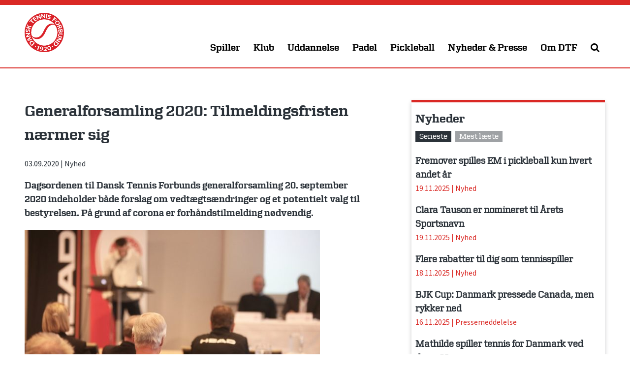

--- FILE ---
content_type: text/html; charset=UTF-8
request_url: https://tennis.dk/generalforsamling-2020-dagsorden/
body_size: 21797
content:
<!DOCTYPE html>
<html lang="da-DK">
<head>
<meta charset="UTF-8">
<meta name="viewport" content="width=device-width, initial-scale=1">
<link rel="profile" href="http://gmpg.org/xfn/11">
<link rel="pingback" href="https://tennis.dk/xmlrpc.php">

<meta name='robots' content='index, follow, max-image-preview:large, max-snippet:-1, max-video-preview:-1' />
	<style>img:is([sizes="auto" i], [sizes^="auto," i]) { contain-intrinsic-size: 3000px 1500px }</style>
	
	<!-- This site is optimized with the Yoast SEO plugin v26.4 - https://yoast.com/wordpress/plugins/seo/ -->
	<title>Generalforsamling 2020: Tilmeldingsfristen nærmer sig</title>
	<meta name="description" content="Dagsordenen til Dansk Tennis Forbunds generalforsamling 20. september 2020 indeholder både forslag om vedtægtsændringer og et potentielt valg til bestyrelsen. På grund af corona er forhåndstilmelding nødvendig." />
	<link rel="canonical" href="https://tennis.dk/generalforsamling-2020-dagsorden/" />
	<meta property="og:locale" content="da_DK" />
	<meta property="og:type" content="article" />
	<meta property="og:title" content="Generalforsamling 2020: Tilmeldingsfristen nærmer sig" />
	<meta property="og:description" content="Dagsordenen til Dansk Tennis Forbunds generalforsamling 20. september 2020 indeholder både forslag om vedtægtsændringer og et potentielt valg til bestyrelsen. På grund af corona er forhåndstilmelding nødvendig." />
	<meta property="og:url" content="https://tennis.dk/generalforsamling-2020-dagsorden/" />
	<meta property="og:site_name" content="Dansk Tennis Forbund" />
	<meta property="article:publisher" content="https://www.facebook.com/DanskTennisForbund.dk" />
	<meta property="article:published_time" content="2020-09-03T11:28:22+00:00" />
	<meta property="article:modified_time" content="2020-09-06T19:59:30+00:00" />
	<meta property="og:image" content="https://tennis.dk/wp-content/uploads/2018/02/IMG_4618-800px.jpg" />
	<meta property="og:image:width" content="800" />
	<meta property="og:image:height" content="450" />
	<meta property="og:image:type" content="image/jpeg" />
	<meta name="author" content="Thomas Hansen" />
	<meta name="twitter:card" content="summary_large_image" />
	<meta name="twitter:creator" content="@dtftennis" />
	<meta name="twitter:site" content="@dtftennis" />
	<meta name="twitter:label1" content="Skrevet af" />
	<meta name="twitter:data1" content="Thomas Hansen" />
	<meta name="twitter:label2" content="Estimeret læsetid" />
	<meta name="twitter:data2" content="2 minutter" />
	<script type="application/ld+json" class="yoast-schema-graph">{"@context":"https://schema.org","@graph":[{"@type":"WebPage","@id":"https://tennis.dk/generalforsamling-2020-dagsorden/","url":"https://tennis.dk/generalforsamling-2020-dagsorden/","name":"Generalforsamling 2020: Tilmeldingsfristen nærmer sig","isPartOf":{"@id":"https://tennis.dk/#website"},"primaryImageOfPage":{"@id":"https://tennis.dk/generalforsamling-2020-dagsorden/#primaryimage"},"image":{"@id":"https://tennis.dk/generalforsamling-2020-dagsorden/#primaryimage"},"thumbnailUrl":"https://tennis.dk/wp-content/uploads/2018/02/IMG_4618-800px.jpg","datePublished":"2020-09-03T11:28:22+00:00","dateModified":"2020-09-06T19:59:30+00:00","author":{"@id":"https://tennis.dk/#/schema/person/93e733a4886203f21cd0ed4c02d9a741"},"description":"Dagsordenen til Dansk Tennis Forbunds generalforsamling 20. september 2020 indeholder både forslag om vedtægtsændringer og et potentielt valg til bestyrelsen. På grund af corona er forhåndstilmelding nødvendig.","breadcrumb":{"@id":"https://tennis.dk/generalforsamling-2020-dagsorden/#breadcrumb"},"inLanguage":"da-DK","potentialAction":[{"@type":"ReadAction","target":["https://tennis.dk/generalforsamling-2020-dagsorden/"]}]},{"@type":"ImageObject","inLanguage":"da-DK","@id":"https://tennis.dk/generalforsamling-2020-dagsorden/#primaryimage","url":"https://tennis.dk/wp-content/uploads/2018/02/IMG_4618-800px.jpg","contentUrl":"https://tennis.dk/wp-content/uploads/2018/02/IMG_4618-800px.jpg","width":800,"height":450,"caption":"Foto: Generalforsamling 2020 udskydes som følge af coronavirus-situationen."},{"@type":"BreadcrumbList","@id":"https://tennis.dk/generalforsamling-2020-dagsorden/#breadcrumb","itemListElement":[{"@type":"ListItem","position":1,"name":"Hjem","item":"https://tennis.dk/"},{"@type":"ListItem","position":2,"name":"Nyt fra Dansk Tennis Forbund","item":"https://tennis.dk/nyheder/"},{"@type":"ListItem","position":3,"name":"Generalforsamling 2020: Tilmeldingsfristen nærmer sig"}]},{"@type":"WebSite","@id":"https://tennis.dk/#website","url":"https://tennis.dk/","name":"Dansk Tennis Forbund","description":"","potentialAction":[{"@type":"SearchAction","target":{"@type":"EntryPoint","urlTemplate":"https://tennis.dk/?s={search_term_string}"},"query-input":{"@type":"PropertyValueSpecification","valueRequired":true,"valueName":"search_term_string"}}],"inLanguage":"da-DK"},{"@type":"Person","@id":"https://tennis.dk/#/schema/person/93e733a4886203f21cd0ed4c02d9a741","name":"Thomas Hansen","image":{"@type":"ImageObject","inLanguage":"da-DK","@id":"https://tennis.dk/#/schema/person/image/","url":"https://secure.gravatar.com/avatar/9e1ab0b5f7b9c157d114048d7ce20ec44d6b16de9e66bc4df57bc0e1a9d817e9?s=96&d=mm&r=g","contentUrl":"https://secure.gravatar.com/avatar/9e1ab0b5f7b9c157d114048d7ce20ec44d6b16de9e66bc4df57bc0e1a9d817e9?s=96&d=mm&r=g","caption":"Thomas Hansen"}}]}</script>
	<!-- / Yoast SEO plugin. -->


<link rel='dns-prefetch' href='//brand.tennis.dk' />
<link rel='dns-prefetch' href='//fonts.googleapis.com' />
<link rel='dns-prefetch' href='//maxcdn.bootstrapcdn.com' />
<link rel="alternate" type="application/rss+xml" title="Dansk Tennis Forbund &raquo; Feed" href="https://tennis.dk/feed/" />
<link rel="alternate" type="application/rss+xml" title="Dansk Tennis Forbund &raquo;-kommentar-feed" href="https://tennis.dk/comments/feed/" />
		<!-- This site uses the Google Analytics by MonsterInsights plugin v9.10.0 - Using Analytics tracking - https://www.monsterinsights.com/ -->
							<script src="//www.googletagmanager.com/gtag/js?id=G-L7KH0GED89"  data-cfasync="false" data-wpfc-render="false" type="text/javascript" async></script>
			<script data-cfasync="false" data-wpfc-render="false" type="text/javascript">
				var mi_version = '9.10.0';
				var mi_track_user = true;
				var mi_no_track_reason = '';
								var MonsterInsightsDefaultLocations = {"page_location":"https:\/\/tennis.dk\/generalforsamling-2020-dagsorden\/"};
								if ( typeof MonsterInsightsPrivacyGuardFilter === 'function' ) {
					var MonsterInsightsLocations = (typeof MonsterInsightsExcludeQuery === 'object') ? MonsterInsightsPrivacyGuardFilter( MonsterInsightsExcludeQuery ) : MonsterInsightsPrivacyGuardFilter( MonsterInsightsDefaultLocations );
				} else {
					var MonsterInsightsLocations = (typeof MonsterInsightsExcludeQuery === 'object') ? MonsterInsightsExcludeQuery : MonsterInsightsDefaultLocations;
				}

								var disableStrs = [
										'ga-disable-G-L7KH0GED89',
									];

				/* Function to detect opted out users */
				function __gtagTrackerIsOptedOut() {
					for (var index = 0; index < disableStrs.length; index++) {
						if (document.cookie.indexOf(disableStrs[index] + '=true') > -1) {
							return true;
						}
					}

					return false;
				}

				/* Disable tracking if the opt-out cookie exists. */
				if (__gtagTrackerIsOptedOut()) {
					for (var index = 0; index < disableStrs.length; index++) {
						window[disableStrs[index]] = true;
					}
				}

				/* Opt-out function */
				function __gtagTrackerOptout() {
					for (var index = 0; index < disableStrs.length; index++) {
						document.cookie = disableStrs[index] + '=true; expires=Thu, 31 Dec 2099 23:59:59 UTC; path=/';
						window[disableStrs[index]] = true;
					}
				}

				if ('undefined' === typeof gaOptout) {
					function gaOptout() {
						__gtagTrackerOptout();
					}
				}
								window.dataLayer = window.dataLayer || [];

				window.MonsterInsightsDualTracker = {
					helpers: {},
					trackers: {},
				};
				if (mi_track_user) {
					function __gtagDataLayer() {
						dataLayer.push(arguments);
					}

					function __gtagTracker(type, name, parameters) {
						if (!parameters) {
							parameters = {};
						}

						if (parameters.send_to) {
							__gtagDataLayer.apply(null, arguments);
							return;
						}

						if (type === 'event') {
														parameters.send_to = monsterinsights_frontend.v4_id;
							var hookName = name;
							if (typeof parameters['event_category'] !== 'undefined') {
								hookName = parameters['event_category'] + ':' + name;
							}

							if (typeof MonsterInsightsDualTracker.trackers[hookName] !== 'undefined') {
								MonsterInsightsDualTracker.trackers[hookName](parameters);
							} else {
								__gtagDataLayer('event', name, parameters);
							}
							
						} else {
							__gtagDataLayer.apply(null, arguments);
						}
					}

					__gtagTracker('js', new Date());
					__gtagTracker('set', {
						'developer_id.dZGIzZG': true,
											});
					if ( MonsterInsightsLocations.page_location ) {
						__gtagTracker('set', MonsterInsightsLocations);
					}
										__gtagTracker('config', 'G-L7KH0GED89', {"forceSSL":"true"} );
										window.gtag = __gtagTracker;										(function () {
						/* https://developers.google.com/analytics/devguides/collection/analyticsjs/ */
						/* ga and __gaTracker compatibility shim. */
						var noopfn = function () {
							return null;
						};
						var newtracker = function () {
							return new Tracker();
						};
						var Tracker = function () {
							return null;
						};
						var p = Tracker.prototype;
						p.get = noopfn;
						p.set = noopfn;
						p.send = function () {
							var args = Array.prototype.slice.call(arguments);
							args.unshift('send');
							__gaTracker.apply(null, args);
						};
						var __gaTracker = function () {
							var len = arguments.length;
							if (len === 0) {
								return;
							}
							var f = arguments[len - 1];
							if (typeof f !== 'object' || f === null || typeof f.hitCallback !== 'function') {
								if ('send' === arguments[0]) {
									var hitConverted, hitObject = false, action;
									if ('event' === arguments[1]) {
										if ('undefined' !== typeof arguments[3]) {
											hitObject = {
												'eventAction': arguments[3],
												'eventCategory': arguments[2],
												'eventLabel': arguments[4],
												'value': arguments[5] ? arguments[5] : 1,
											}
										}
									}
									if ('pageview' === arguments[1]) {
										if ('undefined' !== typeof arguments[2]) {
											hitObject = {
												'eventAction': 'page_view',
												'page_path': arguments[2],
											}
										}
									}
									if (typeof arguments[2] === 'object') {
										hitObject = arguments[2];
									}
									if (typeof arguments[5] === 'object') {
										Object.assign(hitObject, arguments[5]);
									}
									if ('undefined' !== typeof arguments[1].hitType) {
										hitObject = arguments[1];
										if ('pageview' === hitObject.hitType) {
											hitObject.eventAction = 'page_view';
										}
									}
									if (hitObject) {
										action = 'timing' === arguments[1].hitType ? 'timing_complete' : hitObject.eventAction;
										hitConverted = mapArgs(hitObject);
										__gtagTracker('event', action, hitConverted);
									}
								}
								return;
							}

							function mapArgs(args) {
								var arg, hit = {};
								var gaMap = {
									'eventCategory': 'event_category',
									'eventAction': 'event_action',
									'eventLabel': 'event_label',
									'eventValue': 'event_value',
									'nonInteraction': 'non_interaction',
									'timingCategory': 'event_category',
									'timingVar': 'name',
									'timingValue': 'value',
									'timingLabel': 'event_label',
									'page': 'page_path',
									'location': 'page_location',
									'title': 'page_title',
									'referrer' : 'page_referrer',
								};
								for (arg in args) {
																		if (!(!args.hasOwnProperty(arg) || !gaMap.hasOwnProperty(arg))) {
										hit[gaMap[arg]] = args[arg];
									} else {
										hit[arg] = args[arg];
									}
								}
								return hit;
							}

							try {
								f.hitCallback();
							} catch (ex) {
							}
						};
						__gaTracker.create = newtracker;
						__gaTracker.getByName = newtracker;
						__gaTracker.getAll = function () {
							return [];
						};
						__gaTracker.remove = noopfn;
						__gaTracker.loaded = true;
						window['__gaTracker'] = __gaTracker;
					})();
									} else {
										console.log("");
					(function () {
						function __gtagTracker() {
							return null;
						}

						window['__gtagTracker'] = __gtagTracker;
						window['gtag'] = __gtagTracker;
					})();
									}
			</script>
							<!-- / Google Analytics by MonsterInsights -->
		<script type="text/javascript">
/* <![CDATA[ */
window._wpemojiSettings = {"baseUrl":"https:\/\/s.w.org\/images\/core\/emoji\/16.0.1\/72x72\/","ext":".png","svgUrl":"https:\/\/s.w.org\/images\/core\/emoji\/16.0.1\/svg\/","svgExt":".svg","source":{"concatemoji":"https:\/\/tennis.dk\/wp-includes\/js\/wp-emoji-release.min.js?ver=6.8.3"}};
/*! This file is auto-generated */
!function(s,n){var o,i,e;function c(e){try{var t={supportTests:e,timestamp:(new Date).valueOf()};sessionStorage.setItem(o,JSON.stringify(t))}catch(e){}}function p(e,t,n){e.clearRect(0,0,e.canvas.width,e.canvas.height),e.fillText(t,0,0);var t=new Uint32Array(e.getImageData(0,0,e.canvas.width,e.canvas.height).data),a=(e.clearRect(0,0,e.canvas.width,e.canvas.height),e.fillText(n,0,0),new Uint32Array(e.getImageData(0,0,e.canvas.width,e.canvas.height).data));return t.every(function(e,t){return e===a[t]})}function u(e,t){e.clearRect(0,0,e.canvas.width,e.canvas.height),e.fillText(t,0,0);for(var n=e.getImageData(16,16,1,1),a=0;a<n.data.length;a++)if(0!==n.data[a])return!1;return!0}function f(e,t,n,a){switch(t){case"flag":return n(e,"\ud83c\udff3\ufe0f\u200d\u26a7\ufe0f","\ud83c\udff3\ufe0f\u200b\u26a7\ufe0f")?!1:!n(e,"\ud83c\udde8\ud83c\uddf6","\ud83c\udde8\u200b\ud83c\uddf6")&&!n(e,"\ud83c\udff4\udb40\udc67\udb40\udc62\udb40\udc65\udb40\udc6e\udb40\udc67\udb40\udc7f","\ud83c\udff4\u200b\udb40\udc67\u200b\udb40\udc62\u200b\udb40\udc65\u200b\udb40\udc6e\u200b\udb40\udc67\u200b\udb40\udc7f");case"emoji":return!a(e,"\ud83e\udedf")}return!1}function g(e,t,n,a){var r="undefined"!=typeof WorkerGlobalScope&&self instanceof WorkerGlobalScope?new OffscreenCanvas(300,150):s.createElement("canvas"),o=r.getContext("2d",{willReadFrequently:!0}),i=(o.textBaseline="top",o.font="600 32px Arial",{});return e.forEach(function(e){i[e]=t(o,e,n,a)}),i}function t(e){var t=s.createElement("script");t.src=e,t.defer=!0,s.head.appendChild(t)}"undefined"!=typeof Promise&&(o="wpEmojiSettingsSupports",i=["flag","emoji"],n.supports={everything:!0,everythingExceptFlag:!0},e=new Promise(function(e){s.addEventListener("DOMContentLoaded",e,{once:!0})}),new Promise(function(t){var n=function(){try{var e=JSON.parse(sessionStorage.getItem(o));if("object"==typeof e&&"number"==typeof e.timestamp&&(new Date).valueOf()<e.timestamp+604800&&"object"==typeof e.supportTests)return e.supportTests}catch(e){}return null}();if(!n){if("undefined"!=typeof Worker&&"undefined"!=typeof OffscreenCanvas&&"undefined"!=typeof URL&&URL.createObjectURL&&"undefined"!=typeof Blob)try{var e="postMessage("+g.toString()+"("+[JSON.stringify(i),f.toString(),p.toString(),u.toString()].join(",")+"));",a=new Blob([e],{type:"text/javascript"}),r=new Worker(URL.createObjectURL(a),{name:"wpTestEmojiSupports"});return void(r.onmessage=function(e){c(n=e.data),r.terminate(),t(n)})}catch(e){}c(n=g(i,f,p,u))}t(n)}).then(function(e){for(var t in e)n.supports[t]=e[t],n.supports.everything=n.supports.everything&&n.supports[t],"flag"!==t&&(n.supports.everythingExceptFlag=n.supports.everythingExceptFlag&&n.supports[t]);n.supports.everythingExceptFlag=n.supports.everythingExceptFlag&&!n.supports.flag,n.DOMReady=!1,n.readyCallback=function(){n.DOMReady=!0}}).then(function(){return e}).then(function(){var e;n.supports.everything||(n.readyCallback(),(e=n.source||{}).concatemoji?t(e.concatemoji):e.wpemoji&&e.twemoji&&(t(e.twemoji),t(e.wpemoji)))}))}((window,document),window._wpemojiSettings);
/* ]]> */
</script>
<style id='wp-emoji-styles-inline-css' type='text/css'>

	img.wp-smiley, img.emoji {
		display: inline !important;
		border: none !important;
		box-shadow: none !important;
		height: 1em !important;
		width: 1em !important;
		margin: 0 0.07em !important;
		vertical-align: -0.1em !important;
		background: none !important;
		padding: 0 !important;
	}
</style>
<link rel='stylesheet' id='wp-block-library-css' href='https://tennis.dk/wp-includes/css/dist/block-library/style.min.css?ver=6.8.3' type='text/css' media='all' />
<style id='classic-theme-styles-inline-css' type='text/css'>
/*! This file is auto-generated */
.wp-block-button__link{color:#fff;background-color:#32373c;border-radius:9999px;box-shadow:none;text-decoration:none;padding:calc(.667em + 2px) calc(1.333em + 2px);font-size:1.125em}.wp-block-file__button{background:#32373c;color:#fff;text-decoration:none}
</style>
<link rel='stylesheet' id='liveblog24_live_blogging_tool-cgb-style-css-css' href='https://tennis.dk/wp-content/plugins/24liveblog/dist/blocks.style.build.css' type='text/css' media='all' />
<style id='global-styles-inline-css' type='text/css'>
:root{--wp--preset--aspect-ratio--square: 1;--wp--preset--aspect-ratio--4-3: 4/3;--wp--preset--aspect-ratio--3-4: 3/4;--wp--preset--aspect-ratio--3-2: 3/2;--wp--preset--aspect-ratio--2-3: 2/3;--wp--preset--aspect-ratio--16-9: 16/9;--wp--preset--aspect-ratio--9-16: 9/16;--wp--preset--color--black: #000000;--wp--preset--color--cyan-bluish-gray: #abb8c3;--wp--preset--color--white: #ffffff;--wp--preset--color--pale-pink: #f78da7;--wp--preset--color--vivid-red: #cf2e2e;--wp--preset--color--luminous-vivid-orange: #ff6900;--wp--preset--color--luminous-vivid-amber: #fcb900;--wp--preset--color--light-green-cyan: #7bdcb5;--wp--preset--color--vivid-green-cyan: #00d084;--wp--preset--color--pale-cyan-blue: #8ed1fc;--wp--preset--color--vivid-cyan-blue: #0693e3;--wp--preset--color--vivid-purple: #9b51e0;--wp--preset--gradient--vivid-cyan-blue-to-vivid-purple: linear-gradient(135deg,rgba(6,147,227,1) 0%,rgb(155,81,224) 100%);--wp--preset--gradient--light-green-cyan-to-vivid-green-cyan: linear-gradient(135deg,rgb(122,220,180) 0%,rgb(0,208,130) 100%);--wp--preset--gradient--luminous-vivid-amber-to-luminous-vivid-orange: linear-gradient(135deg,rgba(252,185,0,1) 0%,rgba(255,105,0,1) 100%);--wp--preset--gradient--luminous-vivid-orange-to-vivid-red: linear-gradient(135deg,rgba(255,105,0,1) 0%,rgb(207,46,46) 100%);--wp--preset--gradient--very-light-gray-to-cyan-bluish-gray: linear-gradient(135deg,rgb(238,238,238) 0%,rgb(169,184,195) 100%);--wp--preset--gradient--cool-to-warm-spectrum: linear-gradient(135deg,rgb(74,234,220) 0%,rgb(151,120,209) 20%,rgb(207,42,186) 40%,rgb(238,44,130) 60%,rgb(251,105,98) 80%,rgb(254,248,76) 100%);--wp--preset--gradient--blush-light-purple: linear-gradient(135deg,rgb(255,206,236) 0%,rgb(152,150,240) 100%);--wp--preset--gradient--blush-bordeaux: linear-gradient(135deg,rgb(254,205,165) 0%,rgb(254,45,45) 50%,rgb(107,0,62) 100%);--wp--preset--gradient--luminous-dusk: linear-gradient(135deg,rgb(255,203,112) 0%,rgb(199,81,192) 50%,rgb(65,88,208) 100%);--wp--preset--gradient--pale-ocean: linear-gradient(135deg,rgb(255,245,203) 0%,rgb(182,227,212) 50%,rgb(51,167,181) 100%);--wp--preset--gradient--electric-grass: linear-gradient(135deg,rgb(202,248,128) 0%,rgb(113,206,126) 100%);--wp--preset--gradient--midnight: linear-gradient(135deg,rgb(2,3,129) 0%,rgb(40,116,252) 100%);--wp--preset--font-size--small: 13px;--wp--preset--font-size--medium: 20px;--wp--preset--font-size--large: 36px;--wp--preset--font-size--x-large: 42px;--wp--preset--spacing--20: 0.44rem;--wp--preset--spacing--30: 0.67rem;--wp--preset--spacing--40: 1rem;--wp--preset--spacing--50: 1.5rem;--wp--preset--spacing--60: 2.25rem;--wp--preset--spacing--70: 3.38rem;--wp--preset--spacing--80: 5.06rem;--wp--preset--shadow--natural: 6px 6px 9px rgba(0, 0, 0, 0.2);--wp--preset--shadow--deep: 12px 12px 50px rgba(0, 0, 0, 0.4);--wp--preset--shadow--sharp: 6px 6px 0px rgba(0, 0, 0, 0.2);--wp--preset--shadow--outlined: 6px 6px 0px -3px rgba(255, 255, 255, 1), 6px 6px rgba(0, 0, 0, 1);--wp--preset--shadow--crisp: 6px 6px 0px rgba(0, 0, 0, 1);}:where(.is-layout-flex){gap: 0.5em;}:where(.is-layout-grid){gap: 0.5em;}body .is-layout-flex{display: flex;}.is-layout-flex{flex-wrap: wrap;align-items: center;}.is-layout-flex > :is(*, div){margin: 0;}body .is-layout-grid{display: grid;}.is-layout-grid > :is(*, div){margin: 0;}:where(.wp-block-columns.is-layout-flex){gap: 2em;}:where(.wp-block-columns.is-layout-grid){gap: 2em;}:where(.wp-block-post-template.is-layout-flex){gap: 1.25em;}:where(.wp-block-post-template.is-layout-grid){gap: 1.25em;}.has-black-color{color: var(--wp--preset--color--black) !important;}.has-cyan-bluish-gray-color{color: var(--wp--preset--color--cyan-bluish-gray) !important;}.has-white-color{color: var(--wp--preset--color--white) !important;}.has-pale-pink-color{color: var(--wp--preset--color--pale-pink) !important;}.has-vivid-red-color{color: var(--wp--preset--color--vivid-red) !important;}.has-luminous-vivid-orange-color{color: var(--wp--preset--color--luminous-vivid-orange) !important;}.has-luminous-vivid-amber-color{color: var(--wp--preset--color--luminous-vivid-amber) !important;}.has-light-green-cyan-color{color: var(--wp--preset--color--light-green-cyan) !important;}.has-vivid-green-cyan-color{color: var(--wp--preset--color--vivid-green-cyan) !important;}.has-pale-cyan-blue-color{color: var(--wp--preset--color--pale-cyan-blue) !important;}.has-vivid-cyan-blue-color{color: var(--wp--preset--color--vivid-cyan-blue) !important;}.has-vivid-purple-color{color: var(--wp--preset--color--vivid-purple) !important;}.has-black-background-color{background-color: var(--wp--preset--color--black) !important;}.has-cyan-bluish-gray-background-color{background-color: var(--wp--preset--color--cyan-bluish-gray) !important;}.has-white-background-color{background-color: var(--wp--preset--color--white) !important;}.has-pale-pink-background-color{background-color: var(--wp--preset--color--pale-pink) !important;}.has-vivid-red-background-color{background-color: var(--wp--preset--color--vivid-red) !important;}.has-luminous-vivid-orange-background-color{background-color: var(--wp--preset--color--luminous-vivid-orange) !important;}.has-luminous-vivid-amber-background-color{background-color: var(--wp--preset--color--luminous-vivid-amber) !important;}.has-light-green-cyan-background-color{background-color: var(--wp--preset--color--light-green-cyan) !important;}.has-vivid-green-cyan-background-color{background-color: var(--wp--preset--color--vivid-green-cyan) !important;}.has-pale-cyan-blue-background-color{background-color: var(--wp--preset--color--pale-cyan-blue) !important;}.has-vivid-cyan-blue-background-color{background-color: var(--wp--preset--color--vivid-cyan-blue) !important;}.has-vivid-purple-background-color{background-color: var(--wp--preset--color--vivid-purple) !important;}.has-black-border-color{border-color: var(--wp--preset--color--black) !important;}.has-cyan-bluish-gray-border-color{border-color: var(--wp--preset--color--cyan-bluish-gray) !important;}.has-white-border-color{border-color: var(--wp--preset--color--white) !important;}.has-pale-pink-border-color{border-color: var(--wp--preset--color--pale-pink) !important;}.has-vivid-red-border-color{border-color: var(--wp--preset--color--vivid-red) !important;}.has-luminous-vivid-orange-border-color{border-color: var(--wp--preset--color--luminous-vivid-orange) !important;}.has-luminous-vivid-amber-border-color{border-color: var(--wp--preset--color--luminous-vivid-amber) !important;}.has-light-green-cyan-border-color{border-color: var(--wp--preset--color--light-green-cyan) !important;}.has-vivid-green-cyan-border-color{border-color: var(--wp--preset--color--vivid-green-cyan) !important;}.has-pale-cyan-blue-border-color{border-color: var(--wp--preset--color--pale-cyan-blue) !important;}.has-vivid-cyan-blue-border-color{border-color: var(--wp--preset--color--vivid-cyan-blue) !important;}.has-vivid-purple-border-color{border-color: var(--wp--preset--color--vivid-purple) !important;}.has-vivid-cyan-blue-to-vivid-purple-gradient-background{background: var(--wp--preset--gradient--vivid-cyan-blue-to-vivid-purple) !important;}.has-light-green-cyan-to-vivid-green-cyan-gradient-background{background: var(--wp--preset--gradient--light-green-cyan-to-vivid-green-cyan) !important;}.has-luminous-vivid-amber-to-luminous-vivid-orange-gradient-background{background: var(--wp--preset--gradient--luminous-vivid-amber-to-luminous-vivid-orange) !important;}.has-luminous-vivid-orange-to-vivid-red-gradient-background{background: var(--wp--preset--gradient--luminous-vivid-orange-to-vivid-red) !important;}.has-very-light-gray-to-cyan-bluish-gray-gradient-background{background: var(--wp--preset--gradient--very-light-gray-to-cyan-bluish-gray) !important;}.has-cool-to-warm-spectrum-gradient-background{background: var(--wp--preset--gradient--cool-to-warm-spectrum) !important;}.has-blush-light-purple-gradient-background{background: var(--wp--preset--gradient--blush-light-purple) !important;}.has-blush-bordeaux-gradient-background{background: var(--wp--preset--gradient--blush-bordeaux) !important;}.has-luminous-dusk-gradient-background{background: var(--wp--preset--gradient--luminous-dusk) !important;}.has-pale-ocean-gradient-background{background: var(--wp--preset--gradient--pale-ocean) !important;}.has-electric-grass-gradient-background{background: var(--wp--preset--gradient--electric-grass) !important;}.has-midnight-gradient-background{background: var(--wp--preset--gradient--midnight) !important;}.has-small-font-size{font-size: var(--wp--preset--font-size--small) !important;}.has-medium-font-size{font-size: var(--wp--preset--font-size--medium) !important;}.has-large-font-size{font-size: var(--wp--preset--font-size--large) !important;}.has-x-large-font-size{font-size: var(--wp--preset--font-size--x-large) !important;}
:where(.wp-block-post-template.is-layout-flex){gap: 1.25em;}:where(.wp-block-post-template.is-layout-grid){gap: 1.25em;}
:where(.wp-block-columns.is-layout-flex){gap: 2em;}:where(.wp-block-columns.is-layout-grid){gap: 2em;}
:root :where(.wp-block-pullquote){font-size: 1.5em;line-height: 1.6;}
</style>
<link rel='stylesheet' id='bootstrap-collapse-css' href='https://tennis.dk/wp-content/plugins/smf-accordion/js/bootstrap-collapse.css?ver=3.3.6' type='text/css' media='all' />
<link rel='stylesheet' id='tennisdk-style-css' href='https://tennis.dk/wp-content/themes/tennisdk/style.css?ver=1733386671' type='text/css' media='all' />
<link rel='stylesheet' id='tennisdk-zetta-css' href='https://brand.tennis.dk/zetta-webfont/fonts.css?ver=6.8.3' type='text/css' media='all' />
<link rel='stylesheet' id='tennisdk-sourcesans-css' href='https://fonts.googleapis.com/css?family=Source+Sans+Pro%3A400%2C700&#038;ver=6.8.3' type='text/css' media='all' />
<link rel='stylesheet' id='font-awesome-css' href='https://maxcdn.bootstrapcdn.com/font-awesome/4.7.0/css/font-awesome.min.css?ver=6.8.3' type='text/css' media='all' />
<script type="text/javascript" src="https://tennis.dk/wp-content/plugins/google-analytics-for-wordpress/assets/js/frontend-gtag.min.js?ver=9.10.0" id="monsterinsights-frontend-script-js" async="async" data-wp-strategy="async"></script>
<script data-cfasync="false" data-wpfc-render="false" type="text/javascript" id='monsterinsights-frontend-script-js-extra'>/* <![CDATA[ */
var monsterinsights_frontend = {"js_events_tracking":"true","download_extensions":"doc,pdf,ppt,zip,xls,docx,pptx,xlsx","inbound_paths":"[]","home_url":"https:\/\/tennis.dk","hash_tracking":"false","v4_id":"G-L7KH0GED89"};/* ]]> */
</script>
<script type="text/javascript" src="https://tennis.dk/wp-includes/js/jquery/jquery.min.js?ver=3.7.1" id="jquery-core-js"></script>
<script type="text/javascript" src="https://tennis.dk/wp-includes/js/jquery/jquery-migrate.min.js?ver=3.4.1" id="jquery-migrate-js"></script>
<script type="text/javascript" src="https://tennis.dk/wp-content/plugins/smf-accordion/js/bootstrap-collapse.min.js?ver=3.4.1" id="bootstrap-collapse-js"></script>
<script type="text/javascript" src="https://tennis.dk/wp-content/plugins/smf-accordion/js/accordion.js?ver=0.5" id="smf-accordion-js"></script>
<link rel="https://api.w.org/" href="https://tennis.dk/wp-json/" /><link rel="alternate" title="JSON" type="application/json" href="https://tennis.dk/wp-json/wp/v2/posts/20358" /><link rel="EditURI" type="application/rsd+xml" title="RSD" href="https://tennis.dk/xmlrpc.php?rsd" />
<meta name="generator" content="WordPress 6.8.3" />
<link rel='shortlink' href='https://tennis.dk/?p=20358' />
<link rel="alternate" title="oEmbed (JSON)" type="application/json+oembed" href="https://tennis.dk/wp-json/oembed/1.0/embed?url=https%3A%2F%2Ftennis.dk%2Fgeneralforsamling-2020-dagsorden%2F" />
<link rel="alternate" title="oEmbed (XML)" type="text/xml+oembed" href="https://tennis.dk/wp-json/oembed/1.0/embed?url=https%3A%2F%2Ftennis.dk%2Fgeneralforsamling-2020-dagsorden%2F&#038;format=xml" />
<link rel="icon" href="https://tennis.dk/wp-content/uploads/2016/11/cropped-DTF-logo-600x600-32x32.png" sizes="32x32" />
<link rel="icon" href="https://tennis.dk/wp-content/uploads/2016/11/cropped-DTF-logo-600x600-192x192.png" sizes="192x192" />
<link rel="apple-touch-icon" href="https://tennis.dk/wp-content/uploads/2016/11/cropped-DTF-logo-600x600-180x180.png" />
<meta name="msapplication-TileImage" content="https://tennis.dk/wp-content/uploads/2016/11/cropped-DTF-logo-600x600-270x270.png" />
		<style type="text/css" id="wp-custom-css">
			.page-id-16456 #content .content:last-of-type {
	margin-top:40px;
	background:#ebebeb;
	padding:40px 0;
}		</style>
		
</head>
<body class="wp-singular post-template-default single single-post postid-20358 single-format-standard wp-theme-tennisdk group-blog">

<script>
window.addEventListener('CookieInformationConsentGiven', function (event) {
if (CookieInformation.getConsentGivenFor('cookie_cat_marketing')) {

  window.fbAsyncInit = function() {
    FB.init({
      appId      : '1823784507893825',
      xfbml      : true,
      version    : 'v2.8'
    });
  };

  (function(d, s, id){
     var js, fjs = d.getElementsByTagName(s)[0];
     if (d.getElementById(id)) {return;}
     js = d.createElement(s); js.id = id;
     js.src = "//connect.facebook.net/da_DK/sdk.js";
     fjs.parentNode.insertBefore(js, fjs);
   }(document, 'script', 'facebook-jssdk'));
}
}, false);
</script>
<div id="page" class="site">
	<a class="skip-link screen-reader-text" href="#content">Skip to content</a>

	
	<header id="masthead" class="site-header " role="banner">
		<div class="wrapper">
			<div class="site-branding">
				<p class="site-title"><a href="https://tennis.dk/" rel="home"><?xml version="1.0" encoding="utf-8"?>
<!-- Generator: Adobe Illustrator 19.0.0, SVG Export Plug-In . SVG Version: 6.00 Build 0)  -->
<!DOCTYPE svg PUBLIC "-//W3C//DTD SVG 1.1//EN" "http://www.w3.org/Graphics/SVG/1.1/DTD/svg11.dtd">
<svg xmlns="http://www.w3.org/2000/svg" xmlns:xlink="http://www.w3.org/1999/xlink" version="1.1" id="Layer_1" x="0px" y="0px" viewBox="0 0 500 500.8" xml:space="preserve">
<g>
	<path id="XMLID_71_" fill="#DA2128" d="M401,139.9C401,140,401,140,401,139.9c6,8.4,16.4,7.9,25.7,2.2c8.4-5.1,14.2-15.3,6.7-25.7   c-7.5-10.3-19.1-8.3-27-1.6C398.6,121.6,395,131.7,401,139.9z"/>
	<path id="XMLID_70_" fill="#DA2128" d="M81.3,372.7c-10.8,8.1-6.8,22.5,1.5,30.7c2.6,2.5,4.8,4.6,6.4,5.7   c9.1-9.3,18.1-18.7,27.1-28c-1-1.3-2.7-2.8-4-4.3C104.2,368,91.4,365.1,81.3,372.7z"/>
	<path id="XMLID_69_" fill="#DA2128" d="M51.4,337c-2.5,2.5-5.5,5.2-7.9,7.5c0.1,0.1,0.1,0.1,0.2,0.2c3.4-0.4,7.3-1.2,10.7-1.5   c5.7-0.4,8.5-0.8,14.1-1.5c-3.1-5.8-4.4-8.7-6.9-14.7C57.3,330.9,55.2,332.9,51.4,337z"/>
	<path id="XMLID_68_" fill="#DA2128" d="M217.3,436.3L217.3,436.3c-5.2-0.9-10.2,2.3-11.5,9c-1.2,5.7,1.8,10.6,8.2,11.6   c4.6,0.7,8.6-0.7,10.6-2.9c0.5-0.6,0.9-1.4,1.1-2.9C226.5,443.1,223.8,437.4,217.3,436.3z"/>
	<path id="XMLID_67_" fill="#DA2128" d="M445.8,243.1c6.4-0.3,9-7.1,8.2-15c-0.2-2.1-0.3-3.2-0.6-5.3c-7.2,1-10.8,1.4-18.1,2.4   c-0.1,1.3,0.1,3,0.4,5.2C436.3,237.4,439.1,243.4,445.8,243.1z"/>
	<path id="XMLID_66_" fill="#DA2128" d="M469,240.6c5.1-0.2,7.7-5.3,6.8-14.1c-0.4-3.4-0.8-5.5-1.2-6.8c-6.3,0.8-9.4,1.3-15.6,2.1   c0.4,2.4,0.5,3.6,0.7,6C460.5,235.8,464.1,240.8,469,240.6z"/>
	<path id="XMLID_65_" fill="#DA2128" d="M458.2,185.8c5.6-1.7,7.1-7.6,4-16c-1.2-3.2-2.4-5.5-3.1-6.6c-6.5,2.7-9.8,4.1-16.3,6.8   c1,2.4,1.5,3.6,2.4,6C448,183.6,452.9,187.4,458.2,185.8z"/>
	<path fill="#DA2128" d="M250,0C112,0,0,112.1,0,250.4c0,138.3,112,250.4,250,250.4c138.1,0,250-112.1,250-250.4   C500,112.1,388.1,0,250,0z M481.5,224.8c0.9,8.9,0.1,15.3-2.2,20c-2,4-5.2,6.4-9.2,6.4c-5,0-9.2-4.1-11.6-11c-0.1,0-0.1,0-0.2,0   c-1.1,7.3-5.7,13.3-12.7,13.1c-4.5-0.1-7.9-2.2-10.4-5.3c-3.3-3.9-5.1-10.2-6.2-19.6c-0.6-5.2-0.9-9-1.1-11.5   c16.6-3.1,33.2-6.2,49.9-9.3C479.3,211.7,480.7,218.2,481.5,224.8z M467.5,166.6c3.5,9.1,4.3,16.1,2.8,21.3   c-1.3,4.5-4.3,7.3-8.4,8.3c-6.4,1.7-12-2.3-15.8-8.1c-0.1,0-0.1,0-0.2,0c0.2,5.1-2.6,8.7-7.5,11.6c-6.1,3.4-10.9,6.2-12.5,7.7   c-0.9-3.6-1.4-5.5-2.5-9.1c1.2-1.3,5.2-3.9,10.7-7.3c6.1-3.7,7.5-7.4,5.2-13.8c-0.8-2.1-1.2-3.1-2.1-5.1c-8,3.3-12,5-20.1,8.3   c-1.4-3.4-2.1-5-3.6-8.3c15.3-7.3,30.6-14.6,46-21.9C462.1,154.5,465.2,160.4,467.5,166.6z M375.9,145.9   c-2.9-2.2-13.3-8.7-31.5-8.5c-39.6,0.7-71.7,23.9-102.3,91.5c-31.9,70.2-71.5,94.2-117.7,82.6c-19.4-4.9-33.5-19.3-37-31   c-0.8-2.5-0.9-4.1-1-4.4c0,0-0.1,0,0,0c-2.4-15.3-2.7-31.2-0.6-47.4C97.8,137.9,181,74.1,271.6,86c23.1,3,44.4,10.7,63.1,21.9   c9.4,5.6,18.1,12.1,26.2,19.4c4.1,3.7,7.9,7.5,11.5,11.5c1.5,1.7,3.5,4.1,5.1,6.2C379.7,147.9,377.7,147.7,375.9,145.9z    M228.4,414.8c-34.5-4.6-65.1-19.4-89.1-41.1c-12-10.9-22.4-23.4-30.8-37.2c-4.2-6.9-7.8-14.1-11-21.6c-1.2-2.9-1.8-4.1-2.8-7.1   c-0.2-0.6-0.3-0.9-0.5-1.4c-0.5-1.4-0.2-3.2,1.8-0.3c0.4,0.6,1.8,2.2,2.4,2.9c6.5,8,18.7,20.6,39.3,24.8   c40.4,8.3,90.7-5.8,124.5-80.4c25.7-56.6,54.8-104.3,102.8-99.8c15.4,1.5,21.1,4.1,29.9,17.3c1.4,2.1,3.1,5.1,3.1,5.1v0   c14.4,28.7,20.7,61.8,16.1,96.1C402.2,362.9,319,426.8,228.4,414.8z M439.2,113c9.2,12.7,8.2,30.8-6.5,38.7   c-13,6.9-28.5,4.1-37.1-8.1c-0.1,0-0.1-0.1-0.1-0.1c-8.7-11.5-6.9-27.1,3.2-37C411.3,94.3,429.7,100.1,439.2,113z M378.6,56   c11.6,7.7,22.5,16.4,32.5,26c-1.8,1.9-2.8,3-4.6,4.9c-8-7.6-12.3-11.3-21.3-18c-3.8,5-5.7,7.6-9.5,12.6c7.8,5.9,11.5,9,18.5,15.5   c-1.8,1.9-2.7,2.9-4.5,4.8c-6.7-6.4-10.3-9.4-17.9-15c-5.4,7.2-8.2,10.8-13.6,18.1c-3.2-2.4-4.8-3.5-8.2-5.8   C359.5,84.7,369,70.3,378.6,56z M293.2,64.5c2.7,2.3,7,4.8,11.6,6.2c6.7,2.1,11.5,0.7,13.2-3.7c1.5-4-0.7-7.8-7.1-12.5   c-7.9-5.9-13.7-11.9-12.1-18.6c1.9-8,12.6-12.2,26.8-7.2c6.6,2.3,11.2,5.4,13.6,7.8c-2.1,1.9-3.1,3-5.1,5c-1.8-1.8-5.5-4.6-11-6.5   c-8-2.8-12.5-0.2-13.4,2.9c-1.2,4.2,2.1,7,9.1,12.6c8.9,7.1,11.4,13.4,8.7,19.7c-3.4,7.8-12.5,10.7-25.1,6.8   c-5.2-1.6-10.4-4.3-12.7-6.4C291.1,68.2,291.8,67,293.2,64.5z M277.6,18.3c4.6,0.6,7,0.9,11.6,1.7c-2.9,17-5.9,34-9,51   c-3.6-0.6-5.4-0.9-9-1.3C273.3,52.6,275.5,35.4,277.6,18.3z M222.4,18c8.5,8.5,12.3,13,19.3,22.1c4.1,5.4,7.7,11.5,10.2,17   c0.1,0,0.1,0,0.2-0.1c-0.6-7-0.8-13.9-0.7-22.2c0.1-7.4,0.1-11,0.2-18.4c4.3,0,6.4,0.1,10.7,0.4c-1.1,17.2-2,34.4-3.1,51.6   c-3.6-0.2-5.4-0.2-9-0.3c-5.7-9.6-9-14.2-16.2-23.3c-4.1-5.2-8.8-10.9-12.7-16.3c-0.1,0-0.1,0-0.3,0.1c1.4,6.4,2.4,13.1,3.5,22.3   c0.9,7.4,1.4,11.1,2.3,18.4c-3.4,0.4-5,0.7-8.3,1.2c-2.9-17-5.7-34-8.5-51C215,19,217.5,18.6,222.4,18z M156.8,35.4   c10.6,5.6,15.6,8.8,25,15.6c5.6,4,10.8,8.9,14.8,13.4c0.1,0,0.1-0.1,0.2-0.1c-2.5-6.6-4.8-13-7.1-21c-2-7.1-3-10.6-5-17.7   c4.1-1.1,6.2-1.7,10.4-2.7c4,16.8,8,33.5,11.9,50.3c-3.5,0.9-5.3,1.3-8.8,2.3c-8.3-7.5-12.8-11-22.4-17.6   c-5.5-3.8-11.6-7.9-16.8-11.9c-0.1,0.1-0.1,0.1-0.3,0.2c3.2,5.8,6.1,11.9,9.8,20.4c3,6.8,4.5,10.2,7.4,17c-3.1,1.4-4.6,2-7.7,3.6   c-7.6-15.5-15.2-30.9-22.9-46.4C149.8,38.4,152.1,37.4,156.8,35.4z M133.7,46.8c1.4,2.3,2,3.5,3.3,5.8c-9.2,5.3-13.7,8.2-22.4,14.6   c3.5,4.8,5.2,7.1,8.7,11.9c7.7-5.7,11.7-8.3,19.8-13c1.3,2.3,1.9,3.4,3.2,5.7c-7.8,4.6-11.7,7.1-19.1,12.6c4,5.4,6.1,8.2,10.1,13.6   c7.6-5.7,11.6-8.2,19.7-12.8c1.3,2.3,2,3.5,3.3,5.8c-9.4,5.3-18.3,11.3-26.6,18.1c-10.9-13.3-21.8-26.7-32.7-40   C111.1,60.9,122.2,53.4,133.7,46.8z M94.2,75.1c1.8,2.1,2.8,3.1,4.6,5.2c-5.9,5.3-8.8,8.1-14.3,14c10.8,10.3,21.7,20.5,32.5,30.8   c-2.7,2.9-4,4.3-6.5,7.4c-11.4-9.6-22.8-19.3-34.1-29c-5.2,6.2-7.8,9.5-12.6,16.3c-2.2-1.6-3.4-2.4-5.6-4   C68.6,100.8,80.7,87.2,94.2,75.1z M25.2,181.4c9.3,2.9,13.9,4.3,23.1,7.1c0-0.1,0.1-0.1,0.1-0.2c-1.5-2.1-2.8-4.3-4.1-6.4   c-4.8-8.8-7-13.4-10.9-23.1c2.2-5.2,3.4-7.8,6-12.9c2.9,10.2,6.5,20.2,11,29.8c11.8-3.2,23.4-6.1,35.6-7.5   c-1.9,3.8-2.8,5.7-4.5,9.5c-11.3,1.8-17,3.1-28.3,6.7c1.3,2.7,2,4,3.4,6.6c7.2,2.2,10.8,3.4,18,5.6c-1.1,3.5-1.5,5.2-2.4,8.7   c-16.7-4.2-33.4-8.5-50.1-12.8C23.2,188.1,23.8,185.9,25.2,181.4z M15.9,222c0.8-6.9,2.9-12.1,4.6-14.8c2.4,1.5,3.6,2.3,6,3.8   c-1.3,2.1-3.3,6.3-4,12.1c-0.9,8.4,2.5,12.2,5.7,12.4c4.4,0.2,6.5-3.5,10.4-11.5c4.9-10.2,10.6-13.9,17.3-12.6   c8.4,1.7,13.2,9.9,12.1,22.9c-0.5,5.4-2,11-3.5,13.7c-2.6-0.8-4.1-1.2-6.7-2.1c1.7-3.1,3.1-7.9,3.5-12.6c0.6-7-1.8-11.4-6.4-12.1   c-4.3-0.6-7.4,2.3-10.7,9.5c-4,9-8.7,16-15.6,15.9C20.6,246.5,14.1,236.9,15.9,222z M20.6,299.5c7.5-9.4,11.6-13.8,19.9-21.7   c5-4.7,10.7-9,15.8-12.1c0-0.1,0-0.1-0.1-0.2c-6.9,1.3-13.7,2.3-22,3c-7.3,0.7-10.9,1-18.3,1.7c-0.4-4.3-0.5-6.5-0.7-10.8   c17.2-0.8,34.4-1.6,51.6-2.4c0.1,3.6,0.3,5.4,0.6,9c-9,6.7-13.3,10.5-21.4,18.7c-4.7,4.7-9.8,10-14.8,14.4c0.1,0.1,0.1,0.2,0.1,0.3   c6.2-2.1,12.8-3.8,21.8-5.9c7.2-1.7,10.8-2.6,18-4.3c0.8,3.3,1.2,4.9,2.1,8.2c-16.5,4.7-33.1,9.4-49.7,14.1   C22.3,306.9,21.7,304.5,20.6,299.5z M33.9,340.6c12.6-13.6,26.4-26,41.3-37c1.2,3.7,1.8,5.5,3.2,9.1c-4.8,4-7.3,6.1-11.9,10.4   c2.9,7,4.5,10.4,8.1,17.2c6.2-1,9.4-1.5,15.6-2.8c1.9,3.3,2.9,4.9,5,8.2c-18,4.4-36.5,7.1-54.9,8.2C37.5,348.6,36.2,346,33.9,340.6   z M94.8,422c-4.8-3.3-10.3-7.8-15.6-13.2c-9.3-9.6-13.5-18-14.4-25.1c-1-7.9,2-15,9.7-20.2c8.1-5.5,15.9-6.1,22.6-4.3   c6.9,1.9,13.8,7,21.6,14.7c3.8,3.8,7,7,9.4,9.6C116.9,396.3,105.8,409.1,94.8,422z M143.4,429.2c-1.5,2.6-5.5,2.9-9.1,0.6   c-0.1,0-0.1,0-0.1,0c-3.5-2.3-5.1-6.1-3.5-8.5c1.6-2.5,5.6-2.5,9.1-0.4C143.2,423.1,144.9,426.7,143.4,429.2z M171.6,470.7   c-4.5-1.5-6.7-2.4-11.2-4.2c5.3-13.2,10.5-26.3,15.8-39.4c-0.1,0-0.1,0-0.2-0.1c-4.8,0.1-7.2,0-12.1-0.3c0.4-2.5,0.6-3.8,1-6.3   c6.2,0.3,9.2,0.3,15.3,0.2c3.1,1.2,4.6,1.7,7.6,2.8C182.4,439.2,177,455,171.6,470.7z M236,453.3c-0.6,10.6-5.6,18.2-13.1,22.3   c-5.8,3.3-14,4.5-22.3,3.5c-3-0.3-5.8-0.9-7.9-1.4c0.5-2.6,0.9-3.8,1.5-6.4c2.1,0.6,4.1,1,7,1.3c4.8,0.5,9.7,0,13.5-1.7   c4.7-2.1,8.2-5.8,10-11.1c-0.1,0-0.1,0-0.2,0c-3.4,2.4-8.2,3.5-14.2,2.4c-10.8-1.9-16.9-10.1-14.6-18.8c2.4-9,12-14.7,23.3-13   C230.7,432.3,236.7,441.2,236,453.3z M242.3,483.4c0.1-2,0.1-3,0.1-5c3.1-2.2,4.6-3.3,7.6-5.5c8.1-5.6,20.5-15.3,19.8-26   c-0.3-4.6-3.4-7.8-10.7-7.4c-5,0.3-9.2,2-11.7,3.6c-1.1-2.3-1.7-3.5-2.6-5.8c3.5-2.3,9-4.4,15.4-4.9c11.9-0.8,18.5,5.2,19.3,12.4   c1.3,11.8-8.3,20.4-16.3,27.3c-2.1,1.7-2.6,2.2-4.8,3.9c0.1,0.1,0,0,0.1,0.1c9.5-0.3,12.5-0.8,27-2.9c0.4,2.6,0.8,5.1,1.2,7.7   C272.1,483.3,259.1,484.5,242.3,483.4z M321.9,474.9c-15.2,5.2-27.4-6-30.6-21.2c-2.5-11.4,0.4-25.1,13-29.1   c13.7-4.5,22.1,3.7,27.6,13.4C340.2,452.9,337.9,469.4,321.9,474.9z M357.1,432.8C357,432.8,357,432.8,357.1,432.8   c-3.3,2-7.1,1.5-8.5-1.1c-1.5-2.6,0.1-6,3.2-7.9c3.2-1.8,6.9-1.6,8.5,1C361.8,427.2,360.5,430.8,357.1,432.8z M424,405.8   c-8.7,9.7-16.9,14.7-24.1,16.3c-8,1.7-15.4-0.5-21.2-7.8c-6.1-7.7-7.1-15.5-5.6-22.6c1.5-7.1,6.3-14.6,13.3-22.6   c3.4-4,6.3-7.2,8.5-9.6c13.6,10.1,27.1,20.3,40.6,30.5C432.9,394.7,428.9,400.3,424,405.8z M464.5,341c-11.5,3.3-17.4,4.6-28.9,6.3   c-6.8,1-13.9,1.3-20,0.9c-0.1,0-0.1,0.1-0.1,0.2c6.4,2.9,12.4,6.1,19.7,10.3c6.3,3.7,9.5,5.5,15.9,9.3c-2.2,3.8-3.4,5.7-5.8,9.4   c-14.5-9.4-28.9-18.7-43.4-28.1c2-3.2,3-4.8,4.8-8c11.3-0.5,17-1.1,28.5-3.1c6.6-1.2,13.8-2.5,20.4-3.2c0.1-0.2,0.1-0.2,0.1-0.3   c-6.3-2-12.6-4.4-21.2-7.9c-6.8-2.8-10.2-4.2-17.1-7.1c1.3-3.1,1.9-4.7,3-7.9c16.3,5.8,32.5,11.6,48.6,17.4   C467.4,333.9,466.4,336.3,464.5,341z M445.3,297.9c10.3,2.5,20.5,5,30.8,7.5c-1.1,4.6-1.7,6.9-3,11.4c-11.9-3.5-17.8-5.3-29.6-8.8   c-12.1-3-18.1-14.5-16.1-26.1c2-11.5,11.5-19.5,23.6-18.1c12.4,0.8,18.7,1.3,31,2.1c-0.2,4.7-0.5,7-1.1,11.6   c-10.4-1.2-20.9-2.4-31.4-3.6c-10-1.1-14.6,3-15.7,9.5C432.7,290.3,435.6,295.6,445.3,297.9z"/>
	<path id="XMLID_37_" fill="#DA2128" d="M389.7,375.1c-8.2,8.8-10.2,21.8-1.9,31.3c8.9,10.1,23,5,30.6-3.9c2.4-2.7,4.1-5,5.1-6.6   c-10-8.3-20-16.7-29.9-25C392.5,371.9,391.1,373.6,389.7,375.1z"/>
	<path id="XMLID_36_" fill="#DA2128" d="M306.2,431.1c-9.1,3.5-6.9,17-5.7,21.2c3.6,12,10.1,16.9,18.6,13.9   c8.2-2.9,10.1-12.4,4.4-24C321.9,439,315.5,427.5,306.2,431.1z"/>
	<path id="XMLID_35_" fill="#FFFFFF" d="M372.5,138.8c-3.6-4-7.5-7.8-11.5-11.5c-8-7.3-16.7-13.8-26.2-19.4   c-18.7-11.2-40.1-18.9-63.1-21.9C181,74.1,97.8,137.9,85.9,228.7c-2.1,16.1-1.8,32,0.6,47.4c-0.1,0,0,0,0,0c0.1,0.2,0.2,1.8,1,4.4   c3.5,11.7,17.5,26.1,37,31c46.2,11.6,85.8-12.4,117.7-82.6c30.6-67.5,62.7-90.8,102.3-91.5c18.1-0.2,28.6,6.3,31.5,8.5   c1.8,1.9,3.8,2.1,1.6-0.8C376,143,374,140.5,372.5,138.8z"/>
	<path id="XMLID_34_" fill="#FFFFFF" d="M398,176L398,176c0,0-1.7-3-3.1-5.1c-8.8-13.2-14.5-15.8-29.9-17.3   c-48-4.5-77.1,43.1-102.8,99.8c-33.8,74.6-84.1,88.7-124.5,80.4c-20.6-4.2-32.8-16.9-39.3-24.8c-0.6-0.7-2-2.3-2.4-2.9   c-2-2.8-2.3-1.1-1.8,0.3c0.2,0.5,0.3,0.7,0.5,1.4c1.1,3,1.6,4.2,2.8,7.1c3.2,7.5,6.8,14.7,11,21.6c8.4,13.8,18.8,26.3,30.8,37.2   c24,21.7,54.6,36.6,89.1,41.1c90.6,12,173.8-51.9,185.8-142.7C418.7,237.8,412.4,204.7,398,176z"/>
	<path id="XMLID_33_" fill="#FFFFFF" d="M76.4,103.4c11.3,9.7,22.7,19.4,34.1,29c2.5-3.1,3.8-4.5,6.5-7.4   c-10.8-10.3-21.7-20.5-32.5-30.8c5.5-5.9,8.4-8.7,14.3-14c-1.8-2.1-2.8-3.1-4.6-5.2c-13.5,12.1-25.6,25.8-36,40.6   c2.2,1.6,3.4,2.4,5.6,4C68.6,112.8,71.2,109.6,76.4,103.4z"/>
	<path id="XMLID_32_" fill="#FFFFFF" d="M160.3,91.2c-1.3-2.3-2-3.5-3.3-5.8c-8.1,4.5-12.1,7.1-19.7,12.8c-4-5.4-6.1-8.2-10.1-13.6   c7.4-5.5,11.3-8,19.1-12.6c-1.3-2.3-1.9-3.4-3.2-5.7c-8.1,4.7-12.1,7.3-19.8,13c-3.5-4.8-5.2-7.2-8.7-11.9   c8.7-6.4,13.1-9.3,22.4-14.6c-1.3-2.3-1.9-3.5-3.3-5.8c-11.5,6.5-22.5,14.1-32.7,22.5c11,13.3,21.8,26.7,32.7,40   C142,102.6,150.9,96.5,160.3,91.2z"/>
	<path id="XMLID_31_" fill="#FFFFFF" d="M175.9,83.5c-3-6.8-4.4-10.2-7.4-17c-3.7-8.5-6.6-14.6-9.8-20.4c0.2-0.1,0.2-0.1,0.3-0.2   c5.2,4,11.4,8.1,16.8,11.9c9.6,6.6,14.1,10.1,22.4,17.6c3.5-1,5.3-1.4,8.8-2.3c-4-16.8-8-33.6-11.9-50.3c-4.2,0.9-6.2,1.5-10.4,2.7   c2,7.1,3,10.6,5,17.7c2.3,8,4.5,14.5,7.1,21c-0.1,0-0.1,0.1-0.2,0.1c-4.1-4.5-9.3-9.3-14.8-13.4c-9.4-6.7-14.4-9.9-25-15.6   c-4.6,2-7,3-11.5,5.3c7.7,15.5,15.3,30.9,22.9,46.4C171.3,85.5,172.8,84.8,175.9,83.5z"/>
	<path id="XMLID_30_" fill="#FFFFFF" d="M226.9,69.6c-0.9-7.3-1.4-11-2.3-18.4c-1.1-9.2-2.1-15.9-3.5-22.3c0.2-0.1,0.2-0.1,0.3-0.1   c3.8,5.3,8.5,11.1,12.7,16.3c7.2,9,10.5,13.7,16.2,23.3c3.6,0,5.4,0.1,9,0.3c1.1-17.2,2-34.4,3.1-51.6c-4.3-0.2-6.4-0.3-10.7-0.4   c-0.1,7.3-0.1,11-0.2,18.4c-0.1,8.3,0.1,15.2,0.7,22.2c-0.1,0-0.2,0-0.2,0.1c-2.5-5.5-6.1-11.6-10.2-17c-7-9.2-10.8-13.6-19.3-22.1   c-4.9,0.6-7.4,0.9-12.3,1.7c2.8,17,5.6,34,8.5,51C221.9,70.2,223.6,70,226.9,69.6z"/>
	<path id="XMLID_29_" fill="#FFFFFF" d="M289.1,20c-4.6-0.8-6.9-1.1-11.6-1.7c-2.1,17.1-4.3,34.2-6.3,51.3c3.5,0.4,5.3,0.7,9,1.3   C283.2,54,286.2,37,289.1,20z"/>
	<path id="XMLID_28_" fill="#FFFFFF" d="M327.5,70.2c2.8-6.3,0.2-12.6-8.7-19.7c-7-5.6-10.3-8.4-9.1-12.6c0.9-3.1,5.4-5.7,13.4-2.9   c5.5,1.9,9.2,4.8,11,6.5c2-2,3-3.1,5.1-5c-2.4-2.4-7-5.4-13.6-7.8c-14.2-4.9-24.9-0.8-26.8,7.2c-1.6,6.7,4.2,12.7,12.1,18.6   c6.4,4.7,8.6,8.5,7.1,12.5c-1.7,4.3-6.5,5.8-13.2,3.7c-4.6-1.4-8.9-3.9-11.6-6.2c-1.4,2.4-2.1,3.6-3.5,6.1   c2.4,2.1,7.5,4.8,12.7,6.4C314.9,80.9,324.1,78,327.5,70.2z"/>
	<path fill="#FFFFFF" d="M97,359.2c-6.7-1.8-14.5-1.2-22.6,4.3c-7.7,5.1-10.7,12.2-9.7,20.2c0.9,7.1,5.1,15.5,14.4,25.1   c5.2,5.4,10.8,10,15.6,13.2c11.1-12.8,22.2-25.6,33.2-38.5c-2.4-2.6-5.7-5.7-9.4-9.6C110.9,366.2,103.9,361.1,97,359.2z    M89.2,409.1c-1.6-1.2-3.8-3.2-6.4-5.7c-8.4-8.2-12.3-22.6-1.5-30.7c10-7.6,22.9-4.7,31,4.1c1.3,1.5,3,3.1,4,4.3   C107.3,390.4,98.3,399.8,89.2,409.1z"/>
	<path fill="#FFFFFF" d="M90.1,337.5c-6.2,1.2-9.3,1.8-15.6,2.8c-3.7-6.7-5.2-10.2-8.1-17.2c4.6-4.3,7.1-6.4,11.9-10.4   c-1.3-3.6-2-5.4-3.2-9.1c-14.8,11-28.7,23.4-41.3,37c2.4,5.4,3.6,8,6.3,13.3c18.5-1.1,36.9-3.8,54.9-8.2   C93,342.4,92,340.8,90.1,337.5z M54.2,343.2c-3.4,0.3-7.3,1.1-10.7,1.5c-0.1-0.1-0.1-0.1-0.2-0.2c2.5-2.4,5.4-5,7.9-7.5   c3.9-4.1,5.9-6.1,10-10c2.5,6,3.9,8.9,6.9,14.7C62.7,342.4,59.9,342.8,54.2,343.2z"/>
	<path id="XMLID_23_" fill="#FFFFFF" d="M71.2,289.5c-7.2,1.7-10.8,2.5-18,4.3c-9,2.1-15.5,3.8-21.8,5.9c-0.1-0.1-0.1-0.2-0.1-0.3   c5-4.4,10.1-9.7,14.8-14.4c8.2-8.2,12.5-12,21.4-18.7c-0.4-3.6-0.5-5.4-0.6-9c-17.2,0.8-34.4,1.6-51.6,2.4   c0.2,4.3,0.3,6.5,0.7,10.8c7.3-0.7,11-1.1,18.3-1.7c8.3-0.8,15.1-1.7,22-3c0.1,0.1,0.1,0.1,0.1,0.2c-5.2,3.1-10.8,7.4-15.8,12.1   c-8.3,8-12.4,12.3-19.9,21.7c1.1,5,1.7,7.4,3.1,12.3c16.6-4.7,33.2-9.4,49.7-14.1C72.4,294.4,72,292.8,71.2,289.5z"/>
	<path id="XMLID_22_" fill="#FFFFFF" d="M28.7,246.6c6.9,0.1,11.5-6.9,15.6-15.9c3.2-7.2,6.4-10.1,10.7-9.5c4.6,0.7,7,5.1,6.4,12.1   c-0.5,4.7-1.9,9.5-3.5,12.6c2.6,0.9,4,1.3,6.7,2.1c1.5-2.7,3.1-8.4,3.5-13.7c1.1-13-3.7-21.2-12.1-22.9   c-6.6-1.3-12.3,2.4-17.3,12.6c-4,8-6.1,11.8-10.4,11.5c-3.2-0.2-6.7-4-5.7-12.4c0.7-5.8,2.7-9.9,4-12.1c-2.4-1.5-3.6-2.3-6-3.8   c-1.7,2.7-3.8,7.9-4.6,14.8C14.1,236.9,20.6,246.5,28.7,246.6z"/>
	<path id="XMLID_21_" fill="#FFFFFF" d="M74.5,196.6c-7.2-2.2-10.8-3.3-18-5.6c-1.4-2.6-2.1-3.9-3.4-6.6c11.3-3.6,17-4.9,28.3-6.7   c1.7-3.8,2.6-5.8,4.5-9.5c-12.2,1.4-23.8,4.3-35.6,7.5c-4.5-9.6-8.1-19.6-11-29.8c-2.6,5.1-3.8,7.7-6,12.9   c3.9,9.7,6.1,14.3,10.9,23.1c1.2,2.1,2.6,4.2,4.1,6.4c0,0.1-0.1,0.1-0.1,0.2c-9.2-2.8-13.9-4.3-23.1-7.1c-1.3,4.5-2,6.7-3.1,11.3   c16.7,4.3,33.4,8.5,50.1,12.8C73,201.8,73.4,200.1,74.5,196.6z"/>
	<path id="XMLID_20_" fill="#FFFFFF" d="M371.7,86.7c7.6,5.7,11.2,8.7,17.9,15c1.8-1.9,2.8-2.9,4.5-4.8c-7-6.5-10.7-9.7-18.5-15.5   c3.8-5.1,5.7-7.6,9.5-12.6c9,6.7,13.3,10.4,21.3,18c1.8-1.9,2.8-2.9,4.6-4.9c-10-9.6-20.9-18.3-32.5-26c-9.5,14.4-19,28.7-28.6,43   c3.4,2.3,5,3.4,8.2,5.8C363.5,97.6,366.3,94,371.7,86.7z"/>
	<path fill="#FFFFFF" d="M395.5,143.6c0.1,0,0.1,0,0.1,0.1c8.5,12.3,24.1,15.1,37.1,8.1c14.7-7.9,15.8-26,6.5-38.7   c-9.4-12.9-27.9-18.8-40.5-6.5C388.5,116.4,386.7,132,395.5,143.6z M406.5,114.8c7.8-6.7,19.4-8.7,27,1.6   c7.5,10.4,1.7,20.6-6.7,25.7c-9.3,5.7-19.7,6.1-25.7-2.1c0-0.1,0-0.1,0-0.1C395,131.7,398.6,121.6,406.5,114.8z"/>
	<path fill="#FFFFFF" d="M417.1,180.7c8.1-3.3,12.1-5,20.1-8.3c0.9,2,1.2,3,2.1,5.1c2.3,6.3,0.9,10.1-5.2,13.8   c-5.5,3.4-9.5,6-10.7,7.3c1.1,3.6,1.6,5.4,2.5,9.1c1.6-1.5,6.4-4.3,12.5-7.7c5-2.9,7.7-6.5,7.5-11.6c0.1,0,0.1,0,0.2,0   c3.9,5.7,9.5,9.7,15.8,8.1c4.1-1,7.1-3.8,8.4-8.3c1.5-5.2,0.6-12.2-2.8-21.3c-2.3-6.2-5.4-12.1-8-16.2c-15.4,7.3-30.7,14.6-46,21.9   C415,175.6,415.8,177.3,417.1,180.7z M459.1,163.2c0.8,1.1,1.9,3.4,3.1,6.6c3.1,8.4,1.6,14.3-4,16c-5.2,1.6-10.2-2.2-13.1-9.8   c-0.9-2.4-1.4-3.6-2.4-6C449.3,167.3,452.5,165.9,459.1,163.2z"/>
	<path fill="#FFFFFF" d="M429.1,228.6c1.1,9.4,2.9,15.6,6.2,19.6c2.5,3,5.9,5.2,10.4,5.3c7,0.1,11.5-5.9,12.7-13.1   c0.1,0,0.1,0,0.2,0c2.4,6.9,6.6,11,11.6,11c4.1,0,7.2-2.4,9.2-6.4c2.3-4.7,3.1-11.1,2.2-20c-0.8-6.6-2.2-13.1-3.6-17.1   c-16.7,3.1-33.3,6.2-49.9,9.3C428.2,219.5,428.6,223.4,429.1,228.6z M474.4,219.9c0.4,1.3,0.8,3.3,1.2,6.7   c0.9,8.5-1.7,13.5-6.7,13.7c-4.8,0.2-8.3-4.6-9.1-12.4c-0.2-2.3-0.4-3.5-0.7-5.8C465.2,221.1,468.3,220.7,474.4,219.9z    M453.3,222.8c0.3,2.1,0.4,3.2,0.6,5.3c0.8,8-1.8,14.8-8.2,15c-6.7,0.2-9.5-5.7-10.2-12.7c-0.2-2.2-0.4-3.9-0.4-5.2   C442.5,224.2,446,223.7,453.3,222.8z"/>
	<path id="XMLID_12_" fill="#FFFFFF" d="M449.6,273.7c10.5,1.2,21,2.5,31.4,3.6c0.6-4.6,0.8-7,1.1-11.6c-12.4-0.8-18.6-1.2-31-2.1   c-12-1.3-21.6,6.7-23.6,18.1c-2,11.6,3.9,23.1,16.1,26.1c11.8,3.5,17.7,5.3,29.6,8.8c1.3-4.5,2-6.8,3-11.4   c-10.3-2.5-20.5-5-30.8-7.5c-9.7-2.4-12.6-7.7-11.4-14.7C435,276.8,439.6,272.6,449.6,273.7z"/>
	<path id="XMLID_11_" fill="#FFFFFF" d="M417.4,319.6c6.9,2.8,10.3,4.2,17.1,7.1c8.6,3.5,14.9,5.9,21.2,7.9   c-0.1,0.1-0.1,0.1-0.1,0.3c-6.5,0.7-13.8,2.1-20.4,3.2c-11.4,2-17.2,2.6-28.5,3.1c-1.8,3.2-2.8,4.8-4.8,8   c14.5,9.4,28.9,18.7,43.4,28.1c2.4-3.7,3.5-5.6,5.8-9.4c-6.4-3.7-9.5-5.6-15.9-9.3c-7.2-4.2-13.3-7.3-19.7-10.3   c0-0.1,0-0.1,0.1-0.2c6,0.4,13.2,0.1,20-0.9c11.5-1.7,17.3-3,28.9-6.3c1.9-4.7,2.9-7.1,4.5-11.8c-16.2-5.8-32.4-11.6-48.6-17.4   C419.2,314.9,418.7,316.5,417.4,319.6z"/>
	<path fill="#FFFFFF" d="M386.4,369.1c-7,8-11.8,15.5-13.3,22.6c-1.5,7-0.5,14.9,5.6,22.6c5.8,7.3,13.2,9.5,21.2,7.8   c7.2-1.6,15.4-6.6,24.1-16.3c4.9-5.5,8.9-11.1,11.6-15.8c-13.5-10.2-27.1-20.3-40.6-30.5C392.7,361.9,389.9,365.2,386.4,369.1z    M418.5,402.5c-7.6,8.8-21.7,14-30.6,3.9c-8.3-9.4-6.3-22.5,1.9-31.3c1.3-1.4,2.8-3.1,3.9-4.1c10,8.3,19.9,16.6,29.9,25   C422.6,397.5,420.8,399.8,418.5,402.5z"/>
	<path id="XMLID_8_" fill="#FFFFFF" d="M139.8,420.9c-3.4-2.1-7.4-2.1-9.1,0.4c-1.6,2.5-0.1,6.3,3.5,8.5c0.1,0,0.1,0,0.1,0   c3.6,2.3,7.7,2,9.1-0.6C144.9,426.7,143.2,423.1,139.8,420.9z"/>
	<path id="XMLID_7_" fill="#FFFFFF" d="M164.9,420.5c-0.4,2.5-0.7,3.8-1,6.3c5,0.3,7.4,0.4,12.1,0.3c0.1,0,0.1,0,0.2,0.1   c-5.2,13.1-10.5,26.2-15.8,39.4c4.5,1.8,6.7,2.6,11.2,4.2c5.4-15.7,10.8-31.5,16.1-47.2c-3-1.1-4.5-1.6-7.6-2.8   C174.2,420.8,171.1,420.8,164.9,420.5z"/>
	<path fill="#FFFFFF" d="M218.8,430.5c-11.3-1.8-20.9,4-23.3,13c-2.3,8.7,3.8,16.9,14.6,18.8c6.1,1.1,10.8,0,14.2-2.4   c0.1,0,0.2,0,0.2,0c-1.8,5.2-5.3,9-10,11.1c-3.8,1.7-8.7,2.2-13.5,1.7c-2.9-0.4-4.9-0.7-7-1.3c-0.6,2.5-0.9,3.8-1.5,6.4   c2.1,0.5,4.9,1.1,7.9,1.4c8.3,1,16.5-0.2,22.3-3.5c7.5-4.2,12.4-11.7,13.1-22.3C236.7,441.2,230.7,432.3,218.8,430.5z M225.7,451.1   c-0.2,1.5-0.5,2.3-1.1,2.9c-2,2.3-6,3.7-10.6,2.9c-6.4-1-9.5-5.9-8.2-11.6c1.4-6.7,6.3-9.9,11.5-9h0.1   C223.8,437.4,226.5,443.1,225.7,451.1z"/>
	<path id="XMLID_4_" fill="#FFFFFF" d="M258.5,476C258.5,475.9,258.5,476,258.5,476c2.1-1.8,2.6-2.2,4.7-3.9   c8-6.9,17.6-15.6,16.3-27.3c-0.8-7.2-7.4-13.2-19.3-12.4c-6.4,0.5-11.9,2.5-15.4,4.9c0.9,2.4,1.5,3.5,2.6,5.8   c2.5-1.6,6.8-3.3,11.7-3.6c7.2-0.5,10.4,2.8,10.7,7.4c0.7,10.7-11.7,20.4-19.8,26c-2.9,2.3-4.5,3.4-7.6,5.5c0,2-0.1,3-0.1,5   c16.9,1.2,29.8-0.1,44.5-2.6c-0.4-2.7-0.8-5.1-1.2-7.7C271.1,475.2,268,475.7,258.5,476z"/>
	<path fill="#FFFFFF" d="M304.3,424.5c-12.6,4.1-15.5,17.8-13,29.1c3.2,15.2,15.4,26.4,30.6,21.2c16-5.5,18.3-22,10-36.9   C326.4,428.2,317.9,420,304.3,424.5z M319.1,466.2c-8.5,3-15-1.9-18.6-13.9c-1.2-4.2-3.4-17.7,5.7-21.2c9.4-3.6,15.7,7.9,17.4,11.1   C329.3,453.8,327.3,463.3,319.1,466.2z"/>
	<path id="XMLID_1_" fill="#FFFFFF" d="M351.8,423.8c-3.2,1.9-4.7,5.3-3.2,7.9c1.5,2.6,5.2,3.1,8.5,1.2c0,0,0,0,0.1,0   c3.4-2,4.8-5.6,3.2-8.1C358.6,422.2,354.9,421.9,351.8,423.8z"/>
</g>
<g id="XMLID_150_">
</g>
<g id="XMLID_151_">
</g>
<g id="XMLID_152_">
</g>
<g id="XMLID_153_">
</g>
<g id="XMLID_154_">
</g>
<g id="XMLID_155_">
</g>
</svg>
</a></p>
							</div><!-- .site-branding -->

			
			<div class="menu-container">
				<div class="toggle menu-toggle"><span class="bar"></span><span class="bar"></span><span class="bar"></span></div>
				<nav id="site-navigation" class="main-navigation" role="navigation">
					<div class="menu-hovedmenu-container"><ul id="primary-menu" class="menu"><li id="menu-item-254" class="menu-item menu-item-type-post_type menu-item-object-page menu-item-has-children menu-item-254"><a href="https://tennis.dk/spiller/">Spiller</a>
<ul class="sub-menu">
	<li id="menu-item-38542" class="menu-item menu-item-type-post_type menu-item-object-page menu-item-38542"><a href="https://tennis.dk/spiller/turneringer-2/">Turneringer</a></li>
	<li id="menu-item-1009" class="menu-item menu-item-type-post_type menu-item-object-page menu-item-1009"><a href="https://tennis.dk/spiller/ranglister/">Ranglister</a></li>
	<li id="menu-item-33825" class="menu-item menu-item-type-post_type menu-item-object-page menu-item-33825"><a href="https://tennis.dk/wtn/">ITF World Tennis Number</a></li>
	<li id="menu-item-1226" class="menu-item menu-item-type-post_type menu-item-object-page menu-item-1226"><a href="https://tennis.dk/spiller/licens-og-klubskifte/">Licens og klubskifte</a></li>
	<li id="menu-item-37223" class="menu-item menu-item-type-custom menu-item-object-custom menu-item-37223"><a href="https://dtf.tournamentsoftware.com/">Tournament Software</a></li>
	<li id="menu-item-1660" class="menu-item menu-item-type-post_type menu-item-object-page menu-item-1660"><a href="https://tennis.dk/spiller/spillerudvikling/">Spillerudvikling</a></li>
	<li id="menu-item-1689" class="menu-item menu-item-type-post_type menu-item-object-page menu-item-1689"><a href="https://tennis.dk/spiller/holdudtagelser/">Holdudtagelser</a></li>
</ul>
</li>
<li id="menu-item-253" class="menu-item menu-item-type-post_type menu-item-object-page menu-item-has-children menu-item-253"><a href="https://tennis.dk/klub/">Klub</a>
<ul class="sub-menu">
	<li id="menu-item-1635" class="menu-item menu-item-type-post_type menu-item-object-page menu-item-1635"><a href="https://tennis.dk/klub/rekruttering-og-fastholdelse/">Rekruttering og fastholdelse</a></li>
	<li id="menu-item-1636" class="menu-item menu-item-type-post_type menu-item-object-page menu-item-1636"><a href="https://tennis.dk/klub/bane-anlaeg/">Bane &#038; anlæg</a></li>
	<li id="menu-item-1172" class="menu-item menu-item-type-post_type menu-item-object-page menu-item-1172"><a href="https://tennis.dk/klub/tilbud-til-klubben/">Tilbud til klubben</a></li>
	<li id="menu-item-29355" class="menu-item menu-item-type-custom menu-item-object-custom menu-item-29355"><a href="https://tennis.dk/sidekick/head-club-shop/">HEAD club shop</a></li>
	<li id="menu-item-1465" class="menu-item menu-item-type-post_type menu-item-object-page menu-item-1465"><a href="https://tennis.dk/klub/afholdenturnering/">Afhold en turnering</a></li>
</ul>
</li>
<li id="menu-item-156" class="menu-item menu-item-type-post_type menu-item-object-page menu-item-has-children menu-item-156"><a href="https://tennis.dk/uddannelse/">Uddannelse</a>
<ul class="sub-menu">
	<li id="menu-item-21493" class="menu-item menu-item-type-post_type menu-item-object-page menu-item-21493"><a href="https://tennis.dk/uddannelse/aktuelle-tilbud/">Aktuelle tilbud</a></li>
	<li id="menu-item-18555" class="menu-item menu-item-type-post_type menu-item-object-page menu-item-18555"><a href="https://tennis.dk/uddannelse/traeneruddannelse-2/">Træneruddannelse</a></li>
	<li id="menu-item-36411" class="menu-item menu-item-type-post_type menu-item-object-page menu-item-36411"><a href="https://tennis.dk/antibulli-tennis/">Antibulli Tennis</a></li>
	<li id="menu-item-1166" class="menu-item menu-item-type-post_type menu-item-object-page menu-item-1166"><a href="https://tennis.dk/uddannelse/officialuddannelse/">Officialuddannelse</a></li>
	<li id="menu-item-6116" class="menu-item menu-item-type-post_type menu-item-object-page menu-item-6116"><a href="https://tennis.dk/uddannelse/fokuskurser/">Fokuskurser</a></li>
	<li id="menu-item-1165" class="menu-item menu-item-type-post_type menu-item-object-page menu-item-1165"><a href="https://tennis.dk/uddannelse/atk/">Aldersrelateret Træningskoncept</a></li>
</ul>
</li>
<li id="menu-item-19801" class="menu-item menu-item-type-custom menu-item-object-custom menu-item-has-children menu-item-19801"><a href="https://padelidanmark.dk/">Padel</a>
<ul class="sub-menu">
	<li id="menu-item-40441" class="menu-item menu-item-type-custom menu-item-object-custom menu-item-40441"><a href="https://padelidanmark.dk/turneringer/arla-protein-ligaen/">Arla Protein Ligaen</a></li>
	<li id="menu-item-40440" class="menu-item menu-item-type-custom menu-item-object-custom menu-item-40440"><a href="https://padelidanmark.dk/uddannelse/padeltraener/">Padeltræneruddannelse</a></li>
	<li id="menu-item-45961" class="menu-item menu-item-type-custom menu-item-object-custom menu-item-45961"><a href="https://padelidanmark.dk/aaben-padel-dag/">Åben Padel Dag</a></li>
</ul>
</li>
<li id="menu-item-40181" class="menu-item menu-item-type-post_type menu-item-object-page menu-item-has-children menu-item-40181"><a href="https://tennis.dk/pickleball/">Pickleball</a>
<ul class="sub-menu">
	<li id="menu-item-40182" class="menu-item menu-item-type-post_type menu-item-object-page menu-item-40182"><a href="https://tennis.dk/pickleball/hvad-er-pickleball/">Hvad er pickleball?</a></li>
	<li id="menu-item-40235" class="menu-item menu-item-type-post_type menu-item-object-page menu-item-40235"><a href="https://tennis.dk/pickleball/inspirationsmode/">Inspiration til pickleball</a></li>
	<li id="menu-item-42911" class="menu-item menu-item-type-post_type menu-item-object-page menu-item-42911"><a href="https://tennis.dk/pickleball/traeneruddannelse/">Træneruddannelse</a></li>
	<li id="menu-item-44719" class="menu-item menu-item-type-post_type menu-item-object-page menu-item-44719"><a href="https://tennis.dk/pickleball/team-tour/">Holdturnering</a></li>
	<li id="menu-item-40439" class="menu-item menu-item-type-post_type menu-item-object-page menu-item-40439"><a href="https://tennis.dk/pickleball-tour/">Pickleball Tour</a></li>
	<li id="menu-item-45659" class="menu-item menu-item-type-post_type menu-item-object-page menu-item-45659"><a href="https://tennis.dk/pickleball/landshold/">Landshold – Pickleball</a></li>
</ul>
</li>
<li id="menu-item-255" class="menu-item menu-item-type-post_type menu-item-object-page menu-item-has-children menu-item-255"><a href="https://tennis.dk/nyheder-presse/">Nyheder &#038; Presse</a>
<ul class="sub-menu">
	<li id="menu-item-2279" class="menu-item menu-item-type-post_type menu-item-object-page current_page_parent menu-item-2279"><a href="https://tennis.dk/nyheder/">Seneste nyt</a></li>
	<li id="menu-item-1740" class="menu-item menu-item-type-post_type menu-item-object-page menu-item-1740"><a href="https://tennis.dk/tenniskalenderen/">Tenniskalenderen</a></li>
	<li id="menu-item-17339" class="menu-item menu-item-type-post_type menu-item-object-page menu-item-17339"><a href="https://tennis.dk/nyhedsbrev/">Nyhedsbrev</a></li>
	<li id="menu-item-2373" class="menu-item menu-item-type-post_type menu-item-object-page menu-item-2373"><a href="https://tennis.dk/nyheder-presse/davis-cup/">Davis Cup</a></li>
	<li id="menu-item-2415" class="menu-item menu-item-type-post_type menu-item-object-page menu-item-2415"><a href="https://tennis.dk/nyheder-presse/billie-jean-king-cup/">Billie Jean King Cup</a></li>
</ul>
</li>
<li id="menu-item-150" class="menu-item menu-item-type-post_type menu-item-object-page menu-item-has-children menu-item-150"><a href="https://tennis.dk/om-os/">Om DTF</a>
<ul class="sub-menu">
	<li id="menu-item-975" class="menu-item menu-item-type-post_type menu-item-object-page menu-item-975"><a href="https://tennis.dk/om-os/moed-os/">Mød os</a></li>
	<li id="menu-item-16004" class="menu-item menu-item-type-post_type menu-item-object-page menu-item-16004"><a href="https://tennis.dk/om-os/udvalg/">Udvalg</a></li>
	<li id="menu-item-976" class="menu-item menu-item-type-post_type menu-item-object-page menu-item-976"><a href="https://tennis.dk/om-os/politik/">Politik</a></li>
	<li id="menu-item-978" class="menu-item menu-item-type-post_type menu-item-object-page menu-item-978"><a href="https://tennis.dk/om-os/samarbejdspartnere/">Samarbejdspartnere</a></li>
	<li id="menu-item-977" class="menu-item menu-item-type-post_type menu-item-object-page menu-item-977"><a href="https://tennis.dk/om-os/historie/">Historie</a></li>
	<li id="menu-item-979" class="menu-item menu-item-type-post_type menu-item-object-page menu-item-979"><a href="https://tennis.dk/om-os/fonde-og-legater/">Fonde og legater</a></li>
	<li id="menu-item-980" class="menu-item menu-item-type-post_type menu-item-object-page menu-item-980"><a href="https://tennis.dk/om-os/love-og-regler/">Regler, love og anbefalinger</a></li>
	<li id="menu-item-5426" class="menu-item menu-item-type-post_type menu-item-object-page menu-item-5426"><a href="https://tennis.dk/om-os/betalings-og-handelsbetingelser/">Betalings- og handelsbetingelser</a></li>
	<li id="menu-item-10853" class="menu-item menu-item-type-post_type menu-item-object-page menu-item-10853"><a href="https://tennis.dk/om-os/privatlivspolitik/">Privatlivspolitik</a></li>
	<li id="menu-item-1690" class="menu-item menu-item-type-post_type menu-item-object-page menu-item-1690"><a href="https://tennis.dk/om-os/oftest-stillede-spoergsmaal/">Oftest stillede spørgsmål</a></li>
</ul>
</li>
 <li class="menu-item search-toggle"><a class="search" href="#"><i class="fa fa-search"></i></a></li></ul></div>				</nav><!-- #site-navigation -->
			</div>

					</div>
		<div id="search">
			<form action="https://tennis.dk">
				<input type="text" name="s" placeholder="Skriv søgeord">
				<button type="submit"><i class="fa fa-search"></i></button>
			</form>
		</div>

	</header><!-- #masthead -->



	<div id="content" class="site-content">
	<div id="primary" class="content-area">
		<main id="main" class="site-main" role="main">

		
<article id="post-20358" class="post-20358 post type-post status-publish format-standard has-post-thumbnail hentry category-nyhed">
	<header class="entry-header">
		<h1 class="entry-title">Generalforsamling 2020: Tilmeldingsfristen nærmer sig</h1>		<div class="post-meta"><span class="date">03.09.2020</span><span class="sep"> | </span><span class="category">Nyhed</span></div>
			</header><!-- .entry-header -->

	<div class="entry-content">
		<h3>Dagsordenen til Dansk Tennis Forbunds generalforsamling 20. september 2020 indeholder både forslag om vedtægtsændringer og et potentielt valg til bestyrelsen. På grund af corona er forhåndstilmelding nødvendig.</h3>
<figure id="attachment_9205" aria-describedby="caption-attachment-9205" style="max-width: 600px" class="wp-caption alignnone"><img fetchpriority="high" decoding="async" class="wp-image-9205 size-medium" src="https://tennis.dk/wp-content/uploads/2018/02/IMG_4618-800px-600x338.jpg" alt="" width="600" height="338" srcset="https://tennis.dk/wp-content/uploads/2018/02/IMG_4618-800px-600x338.jpg 600w, https://tennis.dk/wp-content/uploads/2018/02/IMG_4618-800px-640x360.jpg 640w, https://tennis.dk/wp-content/uploads/2018/02/IMG_4618-800px.jpg 800w" sizes="(max-width: 600px) 100vw, 600px" /><figcaption id="caption-attachment-9205" class="wp-caption-text"><em>Generalforsamling 2020 afholdes i Nyborg 20. september.</em></figcaption></figure>
<p><span style="font-weight: 400;">Dansk Tennis Forbunds Generalforsamling nærmer sig med hastige skridt. Alle klubber har modtaget indkaldelse på mail. Indkaldelserne er sendt til de respektive klubformænds mailadresse</span></p>
<p>Efter indkaldelsen er der indkommet ét forslag fra Rødovre Tennisklub og Odder Tennisklub. Derfor er dagsordenen blevet opdateret og udsendt med forslaget som bilag.</p>
<p>På grund af corona kræver det tilmelding forud for at deltage i generalforsamlingen. Dette er nødvendigt for at vi kan indrette et lokale, der kan rumme alle deltagere med en passende afstand til hinanden, så det er sikkert for alle at deltage.</p>
<p><strong>Tilmelding skal ske senest søndag den 6. september 2020 via den mail, som formanden har modtaget.</strong></p>
<p><span style="font-weight: 400;">Har du ikke modtaget indkaldelsen eller har du andre praktiske spørgsmål? Så kontakt eventkoordinator Signe Hein Larsen på <a href="mailto:sh@tennis.dk" target="_blank" rel="noopener noreferrer">sh@tennis.dk </a></span></p>
<ul>
<li><a href="https://mcusercontent.com/0ba00933f1b38097168efe6e8/files/e490174e-434b-4d4b-8738-ed99f95e7b59/GF20_Dagsorden_pr._02.09.20.pdf" target="_blank" rel="noopener noreferrer"><span style="font-weight: 400;">Her kan du se dagsordenen</span></a></li>
</ul>
<h4><b>Forslag om vedtægtsændringer</b></h4>
<p><span style="font-weight: 400;">Ved generalforsamlingen den 16. marts 2019 blev vedtaget en række ændringer af Dansk Tennis Forbunds love. Ved denne lejlighed blev det pålagt bestyrelsen at komme med et fornyet forslag på udvalgte områder.</span></p>
<p><span style="font-weight: 400;">Dette har afstedkommet arbejdet med de nu fremlagte ændringsforslag til Dansk Tennis Forbunds love, som centrerer sig omkring følgende områder;</span></p>
<ul>
<li style="font-weight: 400;"><span style="font-weight: 400;">Spørgsmålet om længden af valgperioder og dermed valg af bestyrelsesmedlemmer.</span></li>
<li style="font-weight: 400;"><span style="font-weight: 400;">Anvendelsen af fuldmagter på generalforsamlingen samt regler om fremmøde.</span></li>
<li style="font-weight: 400;"><span style="font-weight: 400;">Procedurer ved vakance i bestyrelsen, beslutningsdygtighed m.v.</span></li>
</ul>
<p><a href="https://mcusercontent.com/0ba00933f1b38097168efe6e8/files/5f2b0a36-5d81-4a73-ac2b-4f2b9103910a/GF20_Bilag_B._Forslag_om_vedtægtsændringer.pdf" target="_blank" rel="noopener noreferrer"><span style="font-weight: 400;">Her kan du se forslag om vedtægtsændringer </span></a></p>
<p><b>Motivation for vedtægtsændringer</b></p>
<p><span style="font-weight: 400;">Bestyrelsen har i forbindelse med forslaget om vedtægtsændringer udarbejdet en motivation for, hvorfor ændringerne er nødvendige og gavnlige.</span></p>
<ul>
<li><a href="https://mcusercontent.com/0ba00933f1b38097168efe6e8/files/be6961f7-05a6-48fd-b2ff-816b2824f4ae/GF_20_Bilag_A._Motivation_af_forslag_til_vedtægtsændringer.pdf" target="_blank" rel="noopener noreferrer"><span style="font-weight: 400;">Her kan du se motivationen for vedtægtsændringer</span></a></li>
</ul>
<h4><strong>Indkommet forslag</strong></h4>
<p>I overensstemmelse med lovene i Dansk Tennis Forbund har Povl Henningsen, Odder Tennisklub og Poul Lundberg Andreasen, Rødovre Tennisklub senest 21 dage før DTF’s generalforsamling indsendt et forslag, der bliver bragt til afstemning.</p>
<ul>
<li><a href="https://mcusercontent.com/0ba00933f1b38097168efe6e8/files/8d77aed1-bcaa-436c-b9d9-c01edec71b97/GF20_Bilag_C._Nyt_indkommet_forslag_fra_Odder_Tennisklub_og_Rødovre_Tennisklub.pdf" target="_blank" rel="noopener noreferrer">Her kan du se forslaget</a></li>
</ul>
<h4><b>Regnskab og årsberetning</b></h4>
<p>Regnskab og årsberetning blev offentliggjort forud for den oprindelige dato for generalforsamling i marts.</p>
<ul>
<li><a href="https://tennis.dk/aarsberetning-og-aarsregnskab-klar/" target="_blank" rel="noopener noreferrer">Find regnskab og årsberetning</a></li>
</ul>
	</div><!-- .entry-content -->

	<footer class="entry-footer">
	
	<nav class="navigation post-navigation" aria-label="Indlæg">
		<h2 class="screen-reader-text">Indlægsnavigation</h2>
		<div class="nav-links"><div class="nav-previous"><a href="https://tennis.dk/semifinalerne-klar-til-medaljespillet/" rel="prev"><i class="fa fa-angle-left"></i> Semifinalerne klar til Medaljespillet</a></div><div class="nav-next"><a href="https://tennis.dk/medaljespillet-kommer-til-at-sprudle/" rel="next">Medaljespillet kommer til at sprudle <i class="fa fa-angle-right"></i></a></div></div>
	</nav>	</footer><!-- .entry-footer -->
</article><!-- #post-## -->

		</main><!-- #main -->
	</div><!-- #primary -->

<aside id="sidebar" class="widget-area" role="complementary">
	<div class="sidebar-latest-news news-tabs columns-teaser sidebar-teaser tab-panel">
<h2>Nyheder</h2><div class="panel-body">
    <nav class="tab-header">
        <ul>
            						<li class="current"><a href="#">Seneste</a></li>
						<li><a href="#">Mest læste</a></li>
        </ul>
    </nav>
    <div class="tab-body">
			    <div class="tab-content current">
				<ul class="table-list">
			<div class="short-news">
	<a href="https://tennis.dk/fremover-spilles-em-i-pickleball-kun-hvert-andet-aar/">
		<h3>Fremover spilles EM i pickleball kun hvert andet år</h3>
				<div class="post-meta"><span class="date">19.11.2025</span><span class="sep"> | </span><span class="category">Nyhed</span></div>
	</a>
</div>
<div class="short-news">
	<a href="https://tennis.dk/clara-tauson-er-nomineret-til-aarets-sportsnavn/">
		<h3>Clara Tauson er nomineret til Årets Sportsnavn</h3>
				<div class="post-meta"><span class="date">19.11.2025</span><span class="sep"> | </span><span class="category">Nyhed</span></div>
	</a>
</div>
<div class="short-news">
	<a href="https://tennis.dk/flere-rabatter-fra-smellwell/">
		<h3>Flere rabatter til dig som tennisspiller</h3>
				<div class="post-meta"><span class="date">18.11.2025</span><span class="sep"> | </span><span class="category">Nyhed</span></div>
	</a>
</div>
<div class="short-news">
	<a href="https://tennis.dk/bjk-cup-danmark-pressede-canada-men-rykker-ned/">
		<h3>BJK Cup: Danmark pressede Canada, men rykker ned</h3>
				<div class="post-meta"><span class="date">16.11.2025</span><span class="sep"> | </span><span class="category">Pressemeddelelse</span></div>
	</a>
</div>
<div class="short-news">
	<a href="https://tennis.dk/mathilde-tranberg-deaflympics/">
		<h3>Mathilde spiller tennis for Danmark ved døve-OL</h3>
				<div class="post-meta"><span class="date">15.11.2025</span><span class="sep"> | </span><span class="category">Nyhed</span></div>
	</a>
</div>
				</ul>
	    </div>
	    <div class="tab-content">

			<ul class="table-list">
		<div class="short-news">
	<a href="https://tennis.dk/fra-finans-til-forhaand-soeren-fandt-sit-kald-som-tennistraener/">
		<h3>Fra finans til forhånd: Søren fandt sit kald som tennistræner</h3>
				<div class="post-meta"><span class="date">04.11.2025</span><span class="sep"> | </span><span class="category">Nyhed</span></div>
	</a>
</div>
<div class="short-news">
	<a href="https://tennis.dk/sport-live-sender-billie-jean-king-cup-direkte-fra-mexico/">
		<h3>SPORT LIVE sender Billie Jean King Cup direkte fra Mexico</h3>
				<div class="post-meta"><span class="date">06.11.2025</span><span class="sep"> | </span><span class="category">Nyhed</span></div>
	</a>
</div>
<div class="short-news">
	<a href="https://tennis.dk/strategiske-spor-for-dtf-2026-2029/">
		<h3>Strategiske spor for DTF 2026-2029</h3>
				<div class="post-meta"><span class="date">04.11.2025</span><span class="sep"> | </span><span class="category">Nyhed</span></div>
	</a>
</div>
<div class="short-news">
	<a href="https://tennis.dk/elitedivisionen-inde-25-26-runde2/">
		<h3>Elitedivisionen: De udendørs vicemestre drager til Odense</h3>
				<div class="post-meta"><span class="date">31.10.2025</span><span class="sep"> | </span><span class="category">Nyhed</span></div>
	</a>
</div>
<div class="short-news">
	<a href="https://tennis.dk/clara-tauson-noedsaget-til-at-melde-fra-til-landskampe-i-mexico/">
		<h3>Clara Tauson nødsaget til at melde fra til landskampe i Mexico</h3>
				<div class="post-meta"><span class="date">05.11.2025</span><span class="sep"> | </span><span class="category">Pressemeddelelse</span></div>
	</a>
</div>
			</ul>
	    </div>
	    <a class="more" href="https://tennis.dk/nyheder/">Læs flere nyheder</a>
    </div>
</div>
</div>
<div class="columns-teaser sidebar-teaser medium ">
	<a href="https://tennis.dk/nyhedsbrev/">	<h3>Nyhedsbrev</h3>
	<img width="640" height="360" src="https://tennis.dk/wp-content/uploads/2016/02/IMG_0496-1200px-2-640x360.jpg" class="" alt="" decoding="async" loading="lazy" srcset="https://tennis.dk/wp-content/uploads/2016/02/IMG_0496-1200px-2-640x360.jpg 640w, https://tennis.dk/wp-content/uploads/2016/02/IMG_0496-1200px-2-600x337.jpg 600w, https://tennis.dk/wp-content/uploads/2016/02/IMG_0496-1200px-2.jpg 1055w" sizes="auto, (max-width: 640px) 100vw, 640px" />	<p>Tilmeld dig DTF&#8217;s nyhedsbreve og få et eksklusivt indblik i Tennisdanmark.</p>
	</a>	<a href="https://tennis.dk/nyhedsbrev/" class="more">Læs mere og tilmeld</a></div>
</aside><!-- #secondary -->

		</div><!-- #content -->
	
	<footer id="site-footer" class="site-footer" role="contentinfo">
		<div class="wrapper">
			 
			<div class="column third">
				<h3>Søg på hjemmesiden</h3>
				<div id="footer-search">
					<form action="https://tennis.dk">
						<input type="text" name="s" placeholder="Skriv søgeord">
						<button type="submit"><i class="fa fa-search"></i></button>
					</form>
				</div>
				
				<div class="social-intro"><p>Følg med på de sociale medier, eller skriv dig op til et af vores nyhedsbreve, og modtag alle nyheder.</p>
</div>
				
				<div class="social-links">
									        <a href="https://www.facebook.com/DanskTennisForbund" target="_blank"  >
					        							<?xml version="1.0" encoding="utf-8"?>
<!-- Generated by IcoMoon.io -->
<!DOCTYPE svg PUBLIC "-//W3C//DTD SVG 1.1//EN" "http://www.w3.org/Graphics/SVG/1.1/DTD/svg11.dtd">
<svg class="icon" version="1.1" xmlns="http://www.w3.org/2000/svg" xmlns:xlink="http://www.w3.org/1999/xlink" width="64" height="64" viewBox="0 0 64 64">
<path d="M32 0c-17.673 0-32 14.327-32 32s14.327 32 32 32v-24h-8v-8h8v-6c0-5.523 4.477-10 10-10h10v8h-10c-1.105 0-2 0.895-2 2v6h11l-2 8h-9v22.992c13.802-3.552 24-16.081 24-30.992 0-17.673-14.327-32-32-32z" fill="#000000"></path>
</svg>
														</a>
									        <a href="https://www.instagram.com/dansktennisforbund/" target="_blank"  class="round">
					        							<?xml version="1.0" encoding="utf-8"?>
<!-- Generated by IcoMoon.io -->
<!DOCTYPE svg PUBLIC "-//W3C//DTD SVG 1.1//EN" "http://www.w3.org/Graphics/SVG/1.1/DTD/svg11.dtd">
<svg class="icon" version="1.1" xmlns="http://www.w3.org/2000/svg" xmlns:xlink="http://www.w3.org/1999/xlink" width="64" height="64" viewBox="0 0 64 64">
<path d="M53.375 0h-42.75c-5.844 0-10.625 4.781-10.625 10.625v42.75c0 5.844 4.781 10.625 10.625 10.625h42.75c5.844 0 10.625-4.781 10.625-10.625v-42.75c0-5.844-4.781-10.625-10.625-10.625zM20.488 28h23.025c0.437 1.254 0.675 2.599 0.675 4 0 6.72-5.467 12.188-12.188 12.188s-12.188-5.467-12.188-12.188c0-1.401 0.238-2.746 0.675-4zM56 28.003v23.997c0 2.2-1.8 4-4 4h-40c-2.2 0-4-1.8-4-4v-24h6.257c-0.29 1.288-0.444 2.626-0.444 4 0 10.029 8.159 18.188 18.188 18.188s18.188-8.159 18.188-18.188c0-1.374-0.154-2.712-0.444-4l6.257 0.003zM56 14c0 1.1-0.9 2-2 2h-4c-1.1 0-2-0.9-2-2v-4c0-1.1 0.9-2 2-2h4c1.1 0 2 0.9 2 2v4z" fill="#000000"></path>
</svg>
														</a>
									        <a href="https://tennis.dk/nyhedsbrev/"   >
					        							<?xml version="1.0" encoding="utf-8"?>
<!-- Generated by IcoMoon.io -->
<!DOCTYPE svg PUBLIC "-//W3C//DTD SVG 1.1//EN" "http://www.w3.org/Graphics/SVG/1.1/DTD/svg11.dtd">
<svg class="icon" version="1.1" xmlns="http://www.w3.org/2000/svg" xmlns:xlink="http://www.w3.org/1999/xlink" width="64" height="64" viewBox="0 0 64 64">
<path d="M32 0c-17.673 0-32 14.327-32 32s14.327 32 32 32 32-14.327 32-32-14.327-32-32-32zM16 16h32c0.571 0 1.125 0.123 1.634 0.354l-17.634 20.573-17.634-20.573c0.509-0.231 1.063-0.354 1.634-0.354zM12 44v-24c0-0.084 0.004-0.167 0.009-0.25l11.729 13.684-11.6 11.6c-0.090-0.334-0.138-0.68-0.138-1.034zM48 48h-32c-0.353 0-0.7-0.048-1.034-0.138l11.382-11.382 5.651 6.594 5.651-6.593 11.382 11.383c-0.334 0.090-0.68 0.138-1.034 0.138zM52 44c0 0.353-0.048 0.7-0.138 1.034l-11.6-11.6 11.729-13.684c0.005 0.083 0.009 0.166 0.009 0.25v24z" fill="#000000"></path>
</svg>
														</a>
								</div>
			</div>
			<div class="column third">
				<h3>Unioner</h3>
				<ul class="associations">
									       <li><a href="http://www.ftutennis.dk/" target="_blank">Fyns Tennis Union</a></li> 
									       <li><a href="http://www.jtu.dk/" target="_blank">Jyllands Tennis Union</a></li> 
									       <li><a href="https://tenniseast.dk" target="_blank">Tennis Øst</a></li> 
								</ul>
			</div>
						<div class="column third last">
				<h3>Kontakt</h3>
				<div class="address"><p>Dansk Tennis Forbund<br />
Idrættens Hus<br />
2605 Brøndby<br />
+45 43 26 26 60<br />
<a href="mailto:dtf@tennis.dk">dtf@tennis.dk</a></p>
</div>
				<div class="bonus-info"><p>Telefontid: <span class="phone-hours">10-15, fredag 10-13</span></p>
</div>
			</div>
		</div>
	</footer><!-- #colophon -->
	<div id="sponsors">
		<div class="site-content">
							       <div class="column quarter "><a href="https://tennis.dk/om-os/samarbejdspartnere/head-sport/">
						       <img src="https://tennis.dk/wp-content/uploads/2016/11/head-logo-e1505896656781.png" srcset="" sizes="(max-width: 500px) 100vw, 500px" class="">						    </a></div> 
									       <div class="column quarter "><a href="https://tennis.dk/om-os/samarbejdspartnere/anlaegspartnere/">
						       <img src="https://tennis.dk/wp-content/uploads/2016/11/anlaegspartnere-logo.png" srcset="https://tennis.dk/wp-content/uploads/2016/11/anlaegspartnere-logo.png 760w, https://tennis.dk/wp-content/uploads/2016/11/anlaegspartnere-logo-600x253.png 600w" sizes="(max-width: 760px) 100vw, 760px" class="">						    </a></div> 
						</div>
	</div>
</div><!-- #page -->

<script type="speculationrules">
{"prefetch":[{"source":"document","where":{"and":[{"href_matches":"\/*"},{"not":{"href_matches":["\/wp-*.php","\/wp-admin\/*","\/wp-content\/uploads\/*","\/wp-content\/*","\/wp-content\/plugins\/*","\/wp-content\/themes\/tennisdk\/*","\/*\\?(.+)"]}},{"not":{"selector_matches":"a[rel~=\"nofollow\"]"}},{"not":{"selector_matches":".no-prefetch, .no-prefetch a"}}]},"eagerness":"conservative"}]}
</script>
	<script>
		jQuery(document).ready(function() {
			jQuery.post('https://tennis.dk/wp-admin/admin-ajax.php', { action: 'save_page_view', nonce: 'a267a7f479', post_id: '20358' });
		});
	</script>
	<script type="text/javascript" src="https://tennis.dk/wp-content/themes/tennisdk/js/navigation.js?ver=20161121" id="tennisdk-navigation-js"></script>
<script type="text/javascript" src="https://tennis.dk/wp-content/themes/tennisdk/js/skip-link-focus-fix.js?ver=20130115" id="tennisdk-skip-link-focus-fix-js"></script>
<script type="text/javascript" src="https://tennis.dk/wp-content/themes/tennisdk/js/svg4everybody.min.js?ver=20161202" id="svg4everybody-js"></script>
<script type="text/javascript" src="https://tennis.dk/wp-content/themes/tennisdk/js/tab-panel.js?ver=20171120" id="tabpanel-js"></script>
<script type="text/javascript" src="https://tennis.dk/wp-content/themes/tennisdk/js/script.js?ver=1731419940" id="tennisdk-js"></script>
</body>
</html>


--- FILE ---
content_type: text/css; charset=UTF-8
request_url: https://tennis.dk/wp-content/themes/tennisdk/style.css?ver=1733386671
body_size: 14629
content:
@charset "UTF-8";
/*!
Theme Name: tennisdk
Theme URI: http://underscores.me/
Author: Symbiotisk
Author URI: http://symbiotisk.dk
Description: Custom theme for Tennis.dk
Version: 1.0.0
License: GNU General Public License v2 or later
License URI: http://www.gnu.org/licenses/gpl-2.0.html
Text Domain: tennisdk
Tags:

This theme, like WordPress, is licensed under the GPL.
Use it to make something cool, have fun, and share what you've learned with others.

tennisdk is based on Underscores http://underscores.me/, (C) 2012-2015 Automattic, Inc.
Underscores is distributed under the terms of the GNU GPL v2 or later.

Normalizing styles have been helped along thanks to the fine work of
Nicolas Gallagher and Jonathan Neal http://necolas.github.com/normalize.css/
*/
/*--------------------------------------------------------------
>>> TABLE OF CONTENTS:
----------------------------------------------------------------
# Normalize
# Typography
# Elements
# Forms
# Navigation
	## Links
	## Menus
# Accessibility
# Alignments
# Clearings
# Widgets
# Content
    ## Posts and pages
	## Asides
	## Comments
# Infinite scroll
# Media
	## Captions
	## Galleries
--------------------------------------------------------------*/
/*--------------------------------------------------------------
# Normalize
--------------------------------------------------------------*/
html {
  font-family: sans-serif;
  -webkit-text-size-adjust: 100%;
  -ms-text-size-adjust: 100%;
}

body {
  margin: 0;
}

article,
aside,
details,
figcaption,
figure,
footer,
header,
main,
menu,
nav,
section,
summary {
  display: block;
}

audio,
canvas,
progress,
video {
  display: inline-block;
  vertical-align: baseline;
}

audio:not([controls]) {
  display: none;
  height: 0;
}

[hidden],
template {
  display: none;
}

a {
  background-color: transparent;
}

a:active,
a:hover {
  outline: 0;
}

abbr[title] {
  border-bottom: 1px dotted;
}

b,
strong {
  font-weight: bold;
}

dfn {
  font-style: italic;
}

h1 {
  font-size: 2em;
  margin: 0.67em 0;
}

mark {
  background: #ff0;
  color: #000;
}

small {
  font-size: 80%;
}

sub,
sup {
  font-size: 75%;
  line-height: 0;
  position: relative;
  vertical-align: baseline;
}

sup {
  top: -0.5em;
}

sub {
  bottom: -0.25em;
}

img {
  border: 0;
}

svg:not(:root) {
  overflow: hidden;
}

figure {
  margin: 1em 40px;
}

hr {
  box-sizing: content-box;
  height: 0;
}

pre {
  overflow: auto;
}

code,
kbd,
pre,
samp {
  font-family: monospace, monospace;
  font-size: 1em;
}

button,
input,
optgroup,
select,
textarea {
  color: inherit;
  font: inherit;
  margin: 0;
}

button {
  overflow: visible;
}

button,
select {
  text-transform: none;
}

button,
html input[type="button"],
input[type="reset"],
input[type="submit"] {
  -webkit-appearance: button;
  cursor: pointer;
}

button[disabled],
html input[disabled] {
  cursor: default;
}

button::-moz-focus-inner,
input::-moz-focus-inner {
  border: 0;
  padding: 0;
}

input {
  line-height: normal;
}

input[type="checkbox"],
input[type="radio"] {
  box-sizing: border-box;
  padding: 0;
}

input[type="number"]::-webkit-inner-spin-button,
input[type="number"]::-webkit-outer-spin-button {
  height: auto;
}

input[type="search"] {
  -webkit-appearance: textfield;
  box-sizing: content-box;
}

input[type="search"]::-webkit-search-cancel-button,
input[type="search"]::-webkit-search-decoration {
  -webkit-appearance: none;
}

fieldset {
  border: 1px solid #c0c0c0;
  margin: 0 2px;
  padding: 0.35em 0.625em 0.75em;
}

legend {
  border: 0;
  padding: 0;
}

textarea {
  overflow: auto;
}

optgroup {
  font-weight: bold;
}

table {
  border-collapse: collapse;
  border-spacing: 0;
}

td,
th {
  padding: 0;
}

/*--------------------------------------------------------------
# Typography
--------------------------------------------------------------*/
body,
button,
input,
select,
textarea {
  color: #2b3239;
  font-family: "Source Sans Pro", sans-serif;
  font-size: 16px;
  font-size: 1rem;
  line-height: 1.5;
}

h1, h2, h3, h4, h5, h6 {
  clear: both;
  font-family: "Zetta Serif Bold", Rockwell, Georgia, serif;
  margin-top: 0;
}

h3.accordion-title {
  font-family: "Zetta Serif Regular", Rockwell, Georgia, serif;
  font-size: 25.6px;
  font-size: 1.6rem;
}

.entry-content h3 + p, .entry-content h4 + p {
  margin-top: 0;
}

h4 {
  font-size: 17.6px;
  font-size: 1.1rem;
}

.home .columns-content h2, .feeds h2, .news h2 {
  font-family: "Zetta Serif Regular", Rockwell, Georgia, serif;
  text-transform: uppercase;
  padding-top: 20px;
}

.page-template-template-fullwidth-secondary h3.gform_title, .page-template-template-nyhedsbreve h3.gform_title {
  font-family: "Zetta Serif Regular", Rockwell, Georgia, serif;
  text-transform: uppercase;
  font-size: 28.8px;
  font-size: 1.8rem;
}

p {
  margin-bottom: 1.5em;
}

dfn, cite, em, i {
  font-style: italic;
}

blockquote {
  margin: 0 1.5em;
}

address {
  margin: 0 0 1.5em;
}

pre {
  background: #eee;
  font-family: "Courier 10 Pitch", Courier, monospace;
  font-size: 15px;
  font-size: 0.9375rem;
  line-height: 1.6;
  margin-bottom: 1.6em;
  max-width: 100%;
  overflow: auto;
  padding: 1.6em;
}

code, kbd, tt, var {
  font-family: Monaco, Consolas, "Andale Mono", "DejaVu Sans Mono", monospace;
  font-size: 15px;
  font-size: 0.9375rem;
}

abbr, acronym {
  border-bottom: 1px dotted #666;
  cursor: help;
}

mark, ins {
  background: #fff9c0;
  text-decoration: none;
}

big {
  font-size: 125%;
}

.post-edit-link {
  display: block;
  clear: both;
  top: -1rem;
  position: relative;
  text-align: right;
}

footer .post-edit-link {
  margin-top: 0;
}

.location {
  color: #da2925;
  text-transform: none;
  font-family: "Source Sans Pro", sans-serif;
  font-weight: 400;
  font-size: 16px;
  font-size: 1rem;
}

.meta {
  color: #2b3239;
}

/*--------------------------------------------------------------
# Elements
--------------------------------------------------------------*/
html {
  box-sizing: border-box;
}

*,
*:before,
*:after {
  /* Inherit box-sizing to make it easier to change the property for components that leverage other behavior; see http://css-tricks.com/inheriting-box-sizing-probably-slightly-better-best-practice/ */
  box-sizing: inherit;
}

body {
  background: #fff;
  /* Fallback for when there is no custom background color defined. */
}

blockquote, q {
  quotes: "" "";
}

blockquote:before, blockquote:after, q:before, q:after {
  content: "";
}

hr {
  background-color: #ccc;
  border: 0;
  height: 1px;
  margin-bottom: 1.5em;
}

ul, ol {
  margin: 0 0 1.5em 1.2rem;
}

ul {
  list-style: disc;
}

ol {
  list-style: decimal;
  padding-left: 0;
}

ol li {
  margin-left: 0;
}

li > ul,
li > ol {
  margin-bottom: 0;
}

dt {
  font-weight: bold;
}

dd {
  margin: 0 1.5em 1.5em;
}

.columns-iconlist, .sidebar-iconlist {
  margin: 2rem 0;
}

.columns-iconlist .iconlist-item, .sidebar-iconlist .iconlist-item {
  clear: both;
  position: relative;
  height: 80px;
  margin-bottom: 1rem;
  display: table;
  width: 100%;
}

.columns-iconlist .iconlist-item a, .sidebar-iconlist .iconlist-item a {
  color: #2b3239;
  text-decoration: none;
  display: table;
  width: 100%;
}

.columns-iconlist .iconlist-item a:hover, .sidebar-iconlist .iconlist-item a:hover {
  opacity: 0.65;
}

.columns-iconlist .icon, .sidebar-iconlist .icon {
  background-color: #da2925;
  border: 1rem solid #da2925;
  width: 80px;
  height: 80px;
  float: left;
  fill: #fff;
  position: relative;
  display: table-cell;
}

.columns-iconlist .icon path, .sidebar-iconlist .icon path {
  fill: #fff;
}

.columns-iconlist .item-content, .sidebar-iconlist .item-content {
  display: table-cell;
  vertical-align: middle;
  width: 90%;
  padding-left: 20px;
}

.columns-iconlist h3, .columns-iconlist p, .sidebar-iconlist h3, .sidebar-iconlist p {
  margin: 0;
}

.columns-iconlist h3, .sidebar-iconlist h3 {
  font-size: 19.2px;
  font-size: 1.2rem;
  line-height: 1.5rem;
}

@media (min-width: 768px) {
  .columns-iconlist h3, .sidebar-iconlist h3 {
    font-size: 22.4px;
    font-size: 1.4rem;
    line-height: 1.6rem;
  }
}

.columns-iconlist p, .sidebar-iconlist p {
  font-family: "Zetta Serif Regular", Rockwell, Georgia, serif;
  margin-top: -0.1rem;
}

section ul, article ul, .sidebar-content ul, .gform_wrapper .form-accordion ul {
  margin-left: 0;
  padding-left: 0;
}

section ul li, article ul li, .sidebar-content ul li, .gform_wrapper .form-accordion ul li {
  padding-left: 0;
  margin-left: 0;
  list-style: none;
  padding-left: 2rem;
  position: relative;
  list-style-position: outside;
}

section ul li:before, article ul li:before, .sidebar-content ul li:before, .gform_wrapper .form-accordion ul li:before {
  content: url("https://tennis.dk/wp-content/themes/tennisdk/icomoon/checkbox-list.svg");
  display: inline-block;
  width: 24px;
  height: 24px;
  position: absolute;
  top: 3px;
  left: 0rem;
  padding-right: 5px;
}

section ol li, section ul li, article ol li, article ul li, .sidebar-content ol li, .sidebar-content ul li, .gform_wrapper .form-accordion ol li, .gform_wrapper .form-accordion ul li {
  margin-bottom: 1.2rem;
}

section ol ol, section ol ul, section ul ol, section ul ul, article ol ol, article ol ul, article ul ol, article ul ul, .sidebar-content ol ol, .sidebar-content ol ul, .sidebar-content ul ol, .sidebar-content ul ul, .gform_wrapper .form-accordion ol ol, .gform_wrapper .form-accordion ol ul, .gform_wrapper .form-accordion ul ol, .gform_wrapper .form-accordion ul ul {
  margin-top: 1.2rem;
}

section ol li h3, section ul li h3, article ol li h3, article ul li h3, .sidebar-content ol li h3, .sidebar-content ul li h3, .gform_wrapper .form-accordion ol li h3, .gform_wrapper .form-accordion ul li h3 {
  margin-bottom: 0;
}

section ol li h3 + p, section ul li h3 + p, article ol li h3 + p, article ul li h3 + p, .sidebar-content ol li h3 + p, .sidebar-content ul li h3 + p, .gform_wrapper .form-accordion ol li h3 + p, .gform_wrapper .form-accordion ul li h3 + p {
  margin-top: -0.4rem;
}

img {
  height: auto;
  /* Make sure images are scaled correctly. */
  max-width: 100%;
  /* Adhere to container width. */
}

table {
  margin: 0 0 1.5em;
  width: 100%;
}

table th {
  text-align: left;
  padding-bottom: 0.5rem;
}

table tr {
  border-top: 1px solid #e7e7e7;
  border-bottom: 1px solid #e7e7e7;
}

table tr:first-of-type {
  border-top: none;
}

table td {
  vertical-align: top;
  padding: 0.25rem 0;
}

table td a {
  display: block;
}

.page-template-template-licensee .kolonneheader1, .page-template-template-licensee .kolonneheader {
  float: left;
}

.page-template-template-licensee .kolonneheader1:last-of-type + div, .page-template-template-licensee .kolonneheader:last-of-type + div {
  margin-bottom: 2rem;
}

.page-template-template-licensee .kolonneheader1 {
  margin-left: 0.5rem;
}

.page-template-template-licensee #main {
  margin-bottom: 2rem !important;
}

.page-template-template-licensee #main:after {
  clear: both;
  content: "";
  display: table;
  height: 2rem;
}

.page-template-template-licensee #main b {
  font-size: 19.2px;
  font-size: 1.2rem;
  font-family: "Zetta Serif Regular", Rockwell, Georgia, serif;
}

.page-template-template-licensee #main b span {
  font-family: "Source Sans Pro", sans-serif;
  font-weight: normal;
}

.page-template-template-licensee #main div:last-of-type {
  margin-bottom: 2rem;
}

.page-template-template-licensee .rangliste, .page-template-template-licensee .raekkeTop10, .page-template-template-licensee .turnering {
  padding: 0.25rem 0.5rem;
  margin-top: 0;
}

.page-template-template-licensee .rangliste b, .page-template-template-licensee .raekkeTop10 b, .page-template-template-licensee .turnering b {
  font-size: 16px;
  font-size: 1rem;
}

.page-template-template-licensee .rangliste, .page-template-template-licensee .turnering, .page-template-template-licensee .raekkeTop10 {
  margin-bottom: 0;
  background: #50c62c;
  font-family: "Zetta Serif Regular", Rockwell, Georgia, serif;
  margin-top: 1rem;
  font-size: 19.2px;
  font-size: 1.2rem;
  color: #fff;
}

.page-template-template-licensee .raekkeTop10 {
  margin-top: 0;
  color: #2b3239;
  background: #fff;
}

.page-template-template-licensee .turnering {
  background: #2b3239;
}

.page-template-template-licensee .point_right {
  float: right;
}

.entry-content section {
  width: 100%;
}

.columns-content {
  box-sizing: border-box;
  border-collapse: collapse;
}

.fullwidth {
  clear: both;
}

@media (min-width: 1024px) {
  .half, .entry-content .columns-teaser.large, .page-template-default .entry-content .columns-teaser {
    float: left;
    width: calc(50% - 10px);
    margin-right: 20px;
  }
  .third, .mixed .sidebar-contact, .entry-content .columns-teaser.mini {
    float: left;
    width: calc((100%/3) - (40px/3));
    margin-right: 20px;
  }
  .fifth {
    float: left;
    width: calc((100%/5) - (40px/3));
    margin-right: 20px;
  }
  .sixth, .columns-teaser.mini, .club.mini {
    float: left;
    width: calc((100%/6) - (40px/3));
    margin-right: 20px;
  }
  .two-thirds, .mixed div.sidekick, .entry-content .mixed div.sidekick, .page-template-template-fullwidth-secondary section.form, .page-template-template-fullwidth-secondary section.newsletter-form, .page-template-template-nyhedsbreve section.form, .page-template-template-nyhedsbreve section.newsletter-form {
    float: left;
    margin-right: 20px;
    width: calc((( (100%/3) - (40px/3) ) * 2) + 20px);
  }
  .quarter {
    float: left;
    width: calc((100%/4) - (60px/4));
    margin-right: 20px;
  }
  .quarter:nth-of-type(4n) {
    margin-right: 0;
  }
  .three-quarters {
    float: left;
    margin-right: 20px;
    width: calc((( (100%/4) - (60px/4) ) * 3) + 40px);
  }
  .three-quarters:nth-of-type(2n), .three-quarters + .quarter {
    margin-right: 0;
  }
  .half.last, .entry-content .last.columns-teaser.large, .page-template-default .entry-content .last.columns-teaser,
.third.last,
.mixed .last.sidebar-contact,
.fifth.last,
.sixth.last,
.last.columns-teaser.mini,
.last.club.mini,
.two-thirds.last,
.mixed div.last.sidekick,
.page-template-template-fullwidth-secondary section.last.form,
.page-template-template-fullwidth-secondary section.last.newsletter-form,
.page-template-template-nyhedsbreve section.last.form,
.page-template-template-nyhedsbreve section.last.newsletter-form,
.quarter.last,
.three-quaters.last {
    margin-right: -1px !important;
  }
  .columns-content.last, .columns-teaser.last {
    margin-right: -1px !important;
  }
  .columns-content.last + .columns-content, .columns-content.last + .columns-teaser, .columns-teaser.last + .columns-content, .columns-teaser.last + .columns-teaser {
    clear: both;
  }
  .columns-content.last:after, .columns-teaser.last:after {
    display: table;
    content: "";
    clear: both;
  }
}

#primary, #secondary-sidebar, .entry-content {
  box-sizing: border-box;
  position: relative;
}

#primary {
  margin-top: 4rem;
}

@media (min-width: 1024px) {
  #sidebar {
    margin-top: 4rem;
  }
}

#primary, #secondary-content article {
  display: block;
  clear: both;
}

@media (min-width: 1024px) {
  #primary, #secondary-content article {
    width: calc((100%/3 * 2) - 100px);
    float: left;
    margin-right: 100px;
  }
  #primary.vidensbank, #secondary-content article.vidensbank {
    width: 100%;
    margin-right: 0;
    float: none;
  }
}

#primary .entry-content, #secondary-content article .entry-content {
  margin: 0;
}

#secondary-content {
  clear: both;
  margin-bottom: 2rem;
}

#secondary-content .entry-content section {
  padding: 2rem 0 0;
  clear: both;
}

#secondary-content .entry-content section:first-of-type {
  padding: 0;
}

@media (min-width: 1024px) {
  #secondary-sidebar, #sidebar {
    float: left;
    width: calc(100%/3);
  }
}

#primary, #secondary-content {
  content: "";
  display: table;
  table-layout: fixed;
}

.page-template-template-clubs #primary, .single-sidekick #primary, .page-template-template-fullwidth #primary, .page-template-template-fullwidth-secondary #primary, .page-template-template-nyhedsbreve #primary, .blog #primary, .archive #primary {
  width: 100%;
  margin-right: 0;
  float: none;
}

.blog section, .archive section {
  content: "";
  display: table;
  table-layout: fixed;
  margin-bottom: calc(20px * 2);
}

@media screen and (min-width: 768px) {
  .page-template-template-vidensbank #secondary-sidebar, .page-template-template-vidensbank #sidebar, .page-template-template-clubs #secondary-sidebar, .page-template-template-clubs #sidebar, .page-template-template-fullwidth #secondary-sidebar, .page-template-template-fullwidth #sidebar, .page-template-template-fullwidth-secondary #secondary-sidebar, .page-template-template-fullwidth-secondary #sidebar, .page-template-template-nyhedsbreve #secondary-sidebar, .page-template-template-nyhedsbreve #sidebar {
    float: none;
    clear: both;
    width: 100%;
  }
  .page-template-template-vidensbank #secondary-sidebar .sidebar-contact, .page-template-template-vidensbank #secondary-sidebar .sidebar-teaser, .page-template-template-vidensbank #sidebar .sidebar-contact, .page-template-template-vidensbank #sidebar .sidebar-teaser, .page-template-template-clubs #secondary-sidebar .sidebar-contact, .page-template-template-clubs #secondary-sidebar .sidebar-teaser, .page-template-template-clubs #sidebar .sidebar-contact, .page-template-template-clubs #sidebar .sidebar-teaser, .page-template-template-fullwidth #secondary-sidebar .sidebar-contact, .page-template-template-fullwidth #secondary-sidebar .sidebar-teaser, .page-template-template-fullwidth #sidebar .sidebar-contact, .page-template-template-fullwidth #sidebar .sidebar-teaser, .page-template-template-fullwidth-secondary #secondary-sidebar .sidebar-contact, .page-template-template-fullwidth-secondary #secondary-sidebar .sidebar-teaser, .page-template-template-fullwidth-secondary #sidebar .sidebar-contact, .page-template-template-fullwidth-secondary #sidebar .sidebar-teaser, .page-template-template-nyhedsbreve #secondary-sidebar .sidebar-contact, .page-template-template-nyhedsbreve #secondary-sidebar .sidebar-teaser, .page-template-template-nyhedsbreve #sidebar .sidebar-contact, .page-template-template-nyhedsbreve #sidebar .sidebar-teaser {
    float: left;
    width: calc((100%/3) - (40px/3));
    margin-right: 20px;
    clear: none;
  }
}

@media (min-width: 1024px) {
  .page-template-template-fullwidth-secondary #secondary-content, .page-template-template-nyhedsbreve #secondary-content {
    width: 100%;
  }
}

.page-template-template-fullwidth-secondary #secondary-content article .entry-content, .page-template-template-nyhedsbreve #secondary-content article .entry-content {
  box-shadow: none;
  border: none;
  padding: 0;
}

@media (min-width: 768px) {
  .page-template-template-fullwidth-secondary #secondary-content article, .page-template-template-nyhedsbreve #secondary-content article {
    width: 100%;
    float: none;
    clear: both;
    padding-right: 0;
  }
}

.page-template-template-fullwidth-secondary section.form, .page-template-template-fullwidth-secondary section.newsletter-form, .page-template-template-nyhedsbreve section.form, .page-template-template-nyhedsbreve section.newsletter-form {
  box-shadow: 0 5px 8px rgba(43, 50, 57, 0.25);
  padding: 20px 20px 40px !important;
}

.mixed div.sidekick, .entry-content .mixed div.sidekick {
  clear: none;
  position: relative;
}

.mixed div.sidekick .image-container, .entry-content .mixed div.sidekick .image-container {
  background-size: cover;
}

@media (min-width: 1024px) {
  .mixed div.sidekick, .entry-content .mixed div.sidekick {
    min-height: 430px !important;
  }
  .mixed div.sidekick .content, .entry-content .mixed div.sidekick .content {
    min-height: 430px;
  }
  .mixed div.sidekick .image-container, .entry-content .mixed div.sidekick .image-container {
    min-height: 430px;
  }
}

@media (min-width: 1024px) {
  .mixed .columns-teaser, .entry-content .mixed .columns-teaser {
    min-height: 430px !important;
  }
}

.mixed .sidekick + .columns-teaser, .mixed .sidekick + a + .columns-teaser, .entry-content .mixed .sidekick + .columns-teaser, .entry-content .mixed .sidekick + a + .columns-teaser {
  margin-right: 0;
}

.mixed .sidebar-content, .entry-content .mixed .sidebar-content {
  width: auto;
}

@media (min-width: 1024px) {
  .mixed .columns-teaser, .entry-content .mixed .columns-teaser {
    float: left;
    width: calc((100%/3) - (40px/3));
    margin-right: 20px;
  }
}

.mixed .columns-teaser + .sidekick, .entry-content .mixed .columns-teaser + .sidekick {
  margin-right: 0;
  clear: both;
}

@media (min-width: 1024px) {
  .mixed .columns-teaser + .sidekick, .entry-content .mixed .columns-teaser + .sidekick {
    clear: none;
  }
}

.mixed .sidekick + .columns-teaser, .entry-content .mixed .sidekick + .columns-teaser {
  clear: both;
}

@media (min-width: 1024px) {
  .mixed .sidekick + .columns-teaser, .entry-content .mixed .sidekick + .columns-teaser {
    clear: none;
  }
}

.columns-contact.list, .columns-feeds {
  width: 100%;
  margin-bottom: calc(20px * 2);
  content: "";
  display: table;
  table-layout: fixed;
}

.columns-feeds {
  box-shadow: 0 5px 8px rgba(43, 50, 57, 0.25);
  padding: 20px;
}

.columns-feeds .column.third, .columns-feeds .mixed .column.sidebar-contact, .mixed .columns-feeds .column.sidebar-contact, .columns-feeds .entry-content .column.columns-teaser.mini, .entry-content .columns-feeds .column.columns-teaser.mini {
  margin-bottom: calc(20px * 2);
}

@media (min-width: 1024px) {
  .columns-feeds .column.third, .columns-feeds .mixed .column.sidebar-contact, .mixed .columns-feeds .column.sidebar-contact, .columns-feeds .entry-content .column.columns-teaser.mini, .entry-content .columns-feeds .column.columns-teaser.mini {
    margin-bottom: inherit;
  }
}

#sponsors .third, #sponsors .mixed .sidebar-contact, .mixed #sponsors .sidebar-contact, #sponsors .entry-content .columns-teaser.mini, .entry-content #sponsors .columns-teaser.mini {
  float: left;
  width: calc((100%/3) - (40px/3));
  margin-right: 20px;
}

#sponsors .third.last, #sponsors .mixed .last.sidebar-contact, .mixed #sponsors .last.sidebar-contact, #sponsors .entry-content .last.columns-teaser.mini, .entry-content #sponsors .last.columns-teaser.mini {
  margin-right: 0 !important;
}

section.news {
  text-align: center;
  margin-bottom: calc(20px * 4);
}

@media (min-width: 1024px) {
  section.news {
    margin-bottom: calc(20px * 3.5);
  }
}

section.news .columns-content {
  text-align: left;
}

section.news .columns-news, section.news h2 {
  text-align: left;
}

section.news .columns-news {
  display: table;
}

section.news .columns-news .columns-teaser.last {
  margin-bottom: 20px;
}

@media (min-width: 1024px) {
  section.news .columns-news {
    margin-bottom: 20px;
  }
}

section.news .button, section.news html #cookie-law-info-bar .cli-plugin-button, html #cookie-law-info-bar section.news .cli-plugin-button {
  position: relative;
  top: 20px;
}

@media (min-width: 1024px) {
  section.news .button, section.news html #cookie-law-info-bar .cli-plugin-button, html #cookie-law-info-bar section.news .cli-plugin-button {
    position: static;
    margin-top: 40px;
  }
}

.result-feed {
  clear: both;
  padding-top: 40px;
}

.result-feed .result-wrapper {
  -webkit-overflow-scrolling: touch;
  overflow-y: auto;
  height: 370px;
}

.result-feed .result-wrapper iframe {
  height: 360px;
}

@media (min-width: 1024px) {
  .result-feed .result-wrapper {
    height: 190px;
    overflow-y: auto;
  }
  .result-feed .result-wrapper iframe {
    height: 180px;
  }
}

@media (min-width: 1024px) {
  html .sign-up-column {
    width: calc(50% - 10px);
    max-width: 260px !important;
    clear: none !important;
    float: left;
  }
  html .sign-up-column + .sign-up-column {
    margin-left: 20px;
  }
}

.hero {
  padding: 0;
  margin: 0;
  width: 100vw;
  position: relative;
  left: calc(-50vw + 50%);
  top: -2px;
  height: 55vh;
  overflow: hidden;
  background-position: center center;
  background-repeat: none;
  background-size: cover;
}

@media screen and (max-width: 767px) and (orientation: landscape) {
  .hero {
    height: 85vh;
  }
}

@media (min-width: 768px) and (max-width: 1023px) {
  .hero {
    height: 33vh;
  }
}

@media (min-width: 1024px) {
  .hero {
    height: 410px;
  }
}

.hero.vertical-top {
  background-position: center top;
}

.hero.vertical-bottom {
  background-position: center bottom;
}

.hero .site-content {
  position: relative;
  height: 55vh;
  overflow: hidden;
}

@media screen and (max-width: 767px) and (orientation: landscape) {
  .hero .site-content {
    height: 85vh;
  }
}

@media (min-width: 768px) and (max-width: 1023px) {
  .hero .site-content {
    height: 33vh;
  }
}

@media (min-width: 1024px) {
  .hero .site-content {
    height: 410px;
  }
}

.hero img {
  width: 100%;
  height: auto;
  position: absolute;
}

.hero .hero-content {
  padding: 0 1rem;
  position: absolute;
  left: 0;
  top: 2rem;
  z-index: 8000;
}

@media (min-width: 1024px) {
  .hero .hero-content {
    max-width: 1280px;
    padding: 0 50px;
    margin: 0 auto;
    width: 100%;
    float: none;
  }
}

@media (min-width: 768px) and (max-width: 1023px) {
  .hero .hero-content {
    max-width: 66.666%;
  }
}

@media (min-width: 1024px) {
  .hero .hero-content {
    max-width: 50%;
  }
}

.hero .hero-content * {
  color: #fff;
}

.hero .hero-content h1 {
  font-size: 28.8px;
  font-size: 1.8rem;
  line-height: 2rem;
  margin: 0;
}

@media (min-width: 1024px) {
  .hero .hero-content h1 {
    font-size: 48px;
    font-size: 3rem;
    line-height: 3.2rem;
  }
}

.hero .hero-content p {
  margin: 0 0 1.5rem;
  font-size: 19.2px;
  font-size: 1.2rem;
}

@media (min-width: 1024px) {
  .hero .hero-content p {
    font-size: 22.4px;
    font-size: 1.4rem;
  }
}

.hero .hero-content.bottom {
  top: auto;
  bottom: 2rem;
}

.hero .hero-content.right {
  left: auto;
  right: 0;
  text-align: right;
}

.design-element {
  position: absolute;
  left: -1px;
  bottom: -1px;
  line-height: 0;
  max-height: 40vh;
  margin-right: -4px;
  overflow: hidden;
}

.design-element svg {
  opacity: 0.8;
  width: 105vw;
}

@media (min-width: 1024px) {
  .design-element svg {
    width: 100vw;
    left: 0;
  }
}

@media (min-width: 1400px) {
  .design-element svg {
    min-height: 430px;
  }
}

.design-element svg .lines {
  fill: none;
  stroke: #fff;
  stroke-miterlimit: 10;
}

.design-element svg .block {
  fill: #fff;
}

.filter.dark {
  background-color: rgba(43, 50, 57, 0.45);
}

.filter.light {
  background-color: rgba(255, 255, 255, 0.25);
}

#teasers {
  overflow: hidden;
  width: 100%;
  background: #fff;
  padding: 0 1rem;
  content: "";
  display: table;
  table-layout: fixed;
}

@media (min-width: 1024px) {
  #teasers {
    padding: 2rem 0;
  }
}

@media (min-width: 1024px) {
  .home #teasers {
    padding: 0 0 2rem 0;
  }
}

.club-list {
  clear: both;
}

.columns-teaser, .club {
  padding: 1rem 0.5rem;
  border-top: 5px solid #da2925;
  box-shadow: 0 5px 8px rgba(43, 50, 57, 0.25);
  margin-bottom: 20px;
  max-width: calc(768px - 45%);
}

@media (min-width: 1024px) {
  .columns-teaser, .club {
    float: left;
    width: calc((100%/3) - (40px/3));
    margin-right: 20px;
    min-height: 400px;
    max-width: inherit;
  }
}

.columns-teaser.sidebar-teaser, .club.sidebar-teaser {
  width: 100%;
  margin-right: 0;
  float: none;
  clear: both;
}

.columns-teaser .short-news:hover h3, .club .short-news:hover h3 {
  opacity: 0.65;
}

.columns-teaser .short-news h3, .club .short-news h3 {
  margin-bottom: 0;
}

.columns-teaser .short-news .post-meta, .club .short-news .post-meta {
  color: #da2925;
}

.columns-teaser img, .club img {
  width: 100%;
  height: auto;
}

.columns-teaser a, .club a {
  text-decoration: none;
  color: #2b3239;
}

.columns-teaser a:active, .columns-teaser a:visited, .columns-teaser a:hover, .club a:active, .club a:visited, .club a:hover {
  color: #2b3239;
}

.columns-teaser h3, .club h3 {
  margin: 0 0 0.5rem;
  font-family: "Zetta Serif Regular", Rockwell, Georgia, serif;
}

@media (min-width: 1024px) {
  .columns-teaser h3, .club h3 {
    min-height: 56px;
  }
}

.columns-teaser p, .club p {
  font-family: "Source Sans Pro", sans-serif;
  margin-bottom: 0;
  clear: both;
}

.columns-teaser.signup, .club.signup {
  position: relative;
  padding-bottom: 60px;
}

.columns-teaser.signup p, .club.signup p {
  margin-bottom: 10px;
}

.columns-teaser.signup ul, .club.signup ul {
  margin-bottom: 20px;
}

.columns-teaser.signup form, .club.signup form {
  position: absolute;
  width: 100%;
  bottom: 15px;
}

.columns-teaser.signup input, .club.signup input {
  position: relative;
  top: 1px;
  left: -1px;
  float: left;
  margin: 0 5px 10px 0;
}

.columns-teaser.signup label, .club.signup label {
  font-size: 16px;
  line-height: 20px;
  display: inline-block;
  padding-left: 5px;
  float: left;
  max-width: calc(100% - 18px);
  position: absolute;
  bottom: 20px;
}

.columns-teaser a.more, .club a.more {
  font-family: "Zetta Serif Regular", Rockwell, Georgia, serif;
  color: #da2925;
}

.columns-teaser a.more:hover, .club a.more:hover {
  color: #2b3239;
}

.columns-teaser.round, .club.round {
  text-align: center;
}

.columns-teaser.round img, .club.round img {
  width: 50%;
  height: auto;
  border-radius: 50%;
}

.columns-teaser.case h3, .club.case h3 {
  min-height: 60px;
}

.columns-teaser.sidebar-contact p, .club.sidebar-contact p {
  margin-bottom: 20px;
}

@media (min-width: 1024px) {
  .columns-teaser.sidebar-contact, .club.sidebar-contact {
    min-height: auto;
  }
  .columns-teaser.sidebar-contact h3, .club.sidebar-contact h3 {
    min-height: 10px;
  }
}

.columns-teaser.activity, .club.activity {
  clear: both;
}

@media (min-width: 1024px) {
  .columns-teaser.activity, .club.activity {
    clear: none;
  }
}

.columns-teaser.sidebar-teaser h3 {
  min-height: inherit;
}

@media (min-width: 1024px) {
  .columns-teaser.sidebar-teaser {
    min-height: inherit;
  }
}

@media (min-width: 1024px) {
  .columns-teaser.post p {
    min-height: 100px;
    max-height: 100px;
    overflow: hidden;
  }
}

.columns-teaser.post .fallback-image {
  height: 205px;
  padding: 20px;
  background: #fff;
}

@media (min-width: 1024px) {
  .page-template-default .entry-content .columns-teaser.last {
    clear: none;
    margin-right: 20px;
  }
  .page-template-default .entry-content .columns-teaser:nth-of-type(2n) {
    margin-right: 0;
    float: left;
    clear: none;
  }
}

.case-meta .sep {
  padding: 0 1.25rem;
}

.case-meta .relevancy {
  float: right;
}

.entry-content .columns-teaser.contact {
  min-height: 200px;
}

.entry-content .columns-teaser.contact h4, .entry-content .columns-teaser.contact h5 {
  margin: 0 0 1rem;
}

.entry-content .columns-teaser.contact h5 {
  font-size: 16px;
  font-size: 1rem;
  font-family: "Zetta Serif Light", Rockwell, Georgia, serif;
  margin-bottom: 0;
}

.entry-content .columns-teaser.contact p {
  margin: 0;
  font-size: 16px;
  font-size: 1rem;
}

.entry-content .columns-teaser.contact a {
  color: #da2925;
}

.entry-content .columns-teaser.contact img {
  width: 30%;
  height: auto;
  float: left;
}

.entry-content .columns-teaser.contact img.fallback-image {
  padding: 0.25rem 0.75rem 1rem;
}

.entry-content .columns-teaser.contact img svg {
  width: 100%;
  height: auto;
}

.entry-content .columns-teaser.contact .contact-info {
  padding-left: 0.5rem;
  width: calc(70% - 0.5rem);
  float: right;
}

@media (min-width: 1024px) {
  .club {
    min-height: 245px;
    max-height: 245px;
    overflow: hidden;
  }
}

.club h3 {
  min-height: auto;
}

.club a {
  color: #da2925;
}

.club a:visited {
  color: #da2925;
}

.club a:hover {
  color: #da2925;
}

.club p + p {
  font-family: "Source Sans Pro", sans-serif;
  margin-bottom: 20px;
}

@media (min-width: 1024px) {
  .club {
    clear: none !important;
  }
}

@media (min-width: 1024px) {
  .page-template-template-fullwidth-secondary .entry-content section.teaser, .page-template-template-nyhedsbreve .entry-content section.teaser {
    display: table;
    border-spacing: 20px;
    border-collapse: separate;
    width: calc(100% + 40px);
    margin-left: -20px;
    table-layout: fixed;
  }
  .page-template-template-fullwidth-secondary .entry-content section.teaser .columns-teaser, .page-template-template-nyhedsbreve .entry-content section.teaser .columns-teaser {
    display: table-cell;
    float: none;
  }
}

div.sidekick, a.sidekick {
  width: 100%;
  display: block;
  float: left;
  clear: both;
  margin-bottom: calc(20px * 2);
  min-height: 33vh;
  background-size: cover;
  background-position: center top;
  position: relative;
}

@media (min-width: 1024px) {
  div.sidekick, a.sidekick {
    min-height: 430px;
  }
}

div.sidekick a, a.sidekick a {
  text-decoration: none;
}

div.sidekick .content, a.sidekick .content {
  min-height: 33vh;
  padding: 2rem;
  position: relative;
}

@media (min-width: 1024px) {
  div.sidekick .content, a.sidekick .content {
    min-height: 430px;
  }
}

div.sidekick .content h2, a.sidekick .content h2 {
  font-size: 32px;
  font-size: 2rem;
  line-height: 2.6rem;
  margin: 0;
}

@media (min-width: 1400px) {
  div.sidekick .content h2, a.sidekick .content h2 {
    font-size: 48px;
    font-size: 3rem;
    line-height: 58px;
    line-height: 3.6rem;
  }
}

div.sidekick .content .case-meta, a.sidekick .content .case-meta {
  margin-bottom: 20px;
}

div.sidekick .content p, a.sidekick .content p {
  font-size: 16px;
  font-size: 1rem;
  margin: 0 0 1rem 0;
}

@media (min-width: 1024px) {
  div.sidekick .content p, a.sidekick .content p {
    font-size: 22.4px;
    font-size: 1.4rem;
  }
}

div.sidekick .content p:last-of-type, a.sidekick .content p:last-of-type {
  margin-bottom: 0;
}

div.sidekick .content *, a.sidekick .content * {
  color: #fff;
}

div.sidekick .content.black, a.sidekick .content.black {
  background-color: #2b3239;
}

div.sidekick .content.red, a.sidekick .content.red {
  background-color: #da2925;
}

div.sidekick .content.green, a.sidekick .content.green {
  background-color: #449e96;
}

div.sidekick .content.white, a.sidekick .content.white {
  background-color: #fff;
}

div.sidekick .content.white *, a.sidekick .content.white * {
  color: #000;
}

div.sidekick .content button.button, div.sidekick .content html #cookie-law-info-bar button.cli-plugin-button, html #cookie-law-info-bar div.sidekick .content button.cli-plugin-button, a.sidekick .content button.button, a.sidekick .content html #cookie-law-info-bar button.cli-plugin-button, html #cookie-law-info-bar a.sidekick .content button.cli-plugin-button {
  display: inline-block;
  margin-top: 2rem;
}

@media (min-width: 1024px) {
  div.sidekick .content button.button, div.sidekick .content html #cookie-law-info-bar button.cli-plugin-button, html #cookie-law-info-bar div.sidekick .content button.cli-plugin-button, a.sidekick .content button.button, a.sidekick .content html #cookie-law-info-bar button.cli-plugin-button, html #cookie-law-info-bar a.sidekick .content button.cli-plugin-button {
    margin-top: 0;
    position: absolute;
    bottom: 2rem;
    left: 2rem;
  }
}

div.sidekick .image-container, a.sidekick .image-container {
  background-size: cover;
  background-position: center top;
  min-height: 33vh;
}

@media only screen and (orientation: landscape) {
  div.sidekick .image-container, a.sidekick .image-container {
    min-height: 75vh;
  }
}

@media (min-width: 1024px) {
  div.sidekick .image-container, a.sidekick .image-container {
    min-height: 430px;
  }
}

@media (min-width: 1024px) and (orientation: landscape) {
  div.sidekick .image-container, a.sidekick .image-container {
    min-height: 260px;
  }
}

div.sidekick .post-edit-link, a.sidekick .post-edit-link {
  position: absolute;
  top: 0;
  left: inherit;
  right: 0;
  display: inline;
  clear: none;
  background: rgba(0, 0, 0, 0.35);
  padding: 0.25rem;
  width: 100px;
  text-align: center;
  color: #fff;
}

a.sidekick {
  text-decoration: none;
}

.sidekick.image h2 {
  font-family: "Zetta Serif Light", Rockwell, Georgia, serif;
}

.sidekick.image p {
  font-size: 16px;
  font-size: 1rem;
}

@media (min-width: 1024px) {
  .sidekick.image p {
    font-size: 19.2px;
    font-size: 1.2rem;
  }
}

.sidekick.image .content, .sidekick.image .image-container {
  width: 100%;
}

@media (min-width: 768px) {
  .sidekick.image .content, .sidekick.image .image-container {
    min-height: 430px;
  }
}

@media (min-width: 768px) and (max-width: 1023px) {
  .sidekick.image .content, .sidekick.image .image-container {
    width: 45%;
    float: left;
  }
  .sidekick.image .content.large, .sidekick.image .image-container.large {
    width: 55%;
  }
}

@media (min-width: 1024px) {
  .sidekick.image .content, .sidekick.image .image-container {
    width: 45%;
    float: left;
  }
  .sidekick.image .content.large, .sidekick.image .image-container.large {
    width: 55%;
  }
}

div.sidekick.facts {
  text-align: center;
}

div.sidekick.facts a.button, div.sidekick.facts html #cookie-law-info-bar a.cli-plugin-button, html #cookie-law-info-bar div.sidekick.facts a.cli-plugin-button {
  position: static;
}

div.sidekick.facts .content {
  width: 100%;
}

@media (min-width: 768px) {
  div.sidekick.facts .content {
    display: table;
  }
}

div.sidekick.facts .fact {
  padding-bottom: 2rem;
  float: none;
}

@media (min-width: 768px) {
  div.sidekick.facts .fact {
    padding-bottom: 0;
    display: table-cell;
    vertical-align: bottom;
  }
  div.sidekick.facts .fact h2 {
    font-size: 80px;
    font-size: 5rem;
  }
}

div.sidekick.events .content {
  text-align: center;
  background: rgba(0, 0, 0, 0.5);
}

div.sidekick.events .content h2, div.sidekick.events .content .event, div.sidekick.events .content p {
  text-align: left;
}

div.sidekick.events .content h2 {
  margin-bottom: 1rem;
}

@media (min-width: 768px) {
  div.sidekick.events .content h2 {
    margin-bottom: 0;
  }
}

div.sidekick.events .content .meta {
  font-family: "Source Sans Pro", sans-serif;
  font-weight: normal;
  font-size: 16px;
  font-size: 1rem;
}

div.sidekick.events .content .button, div.sidekick.events .content html #cookie-law-info-bar .cli-plugin-button, html #cookie-law-info-bar div.sidekick.events .content .cli-plugin-button {
  position: relative;
  left: inherit;
}

div.sidekick.events .events {
  width: 100%;
}

@media (min-width: 768px) {
  div.sidekick.events .events {
    display: table;
    height: 275px;
  }
}

div.sidekick.events .event {
  padding-bottom: 2rem;
  float: none;
}

@media (min-width: 768px) {
  div.sidekick.events .event {
    padding-bottom: 0;
    display: table-cell;
    padding: 0 1rem 0 0;
    vertical-align: middle;
  }
}

.vidensbank .sidekick .content h2 {
  line-height: 3.2rem;
  max-height: 100px;
  overflow: hidden;
  margin-bottom: calc(20px * 2);
}

.vidensbank .sidekick .content p {
  font-size: 16px;
  font-size: 1rem;
}

.mixed .sidekick .content p {
  font-size: 17.6px;
  font-size: 1.1rem;
}

.mixed .image .content, .mixed .image .image-container {
  width: 100%;
}

@media (max-width: 1399px) {
  .mixed .image .content, .mixed .image .image-container {
    width: 100%;
    float: none;
  }
  .mixed .image .content.large, .mixed .image .image-container.large {
    width: 100%;
  }
}

@media (min-width: 1024px) {
  .mixed .image .content, .mixed .image .image-container {
    width: 45%;
    float: left;
  }
  .mixed .image .content.large, .mixed .image .image-container.large {
    width: 55%;
  }
}

.columns-accordion {
  box-shadow: 0 5px 8px rgba(43, 50, 57, 0.25);
  margin-bottom: 2rem;
}

.columns-accordion a:focus {
  outline: none;
}

.columns-accordion .accordion-title, .columns-accordion .content {
  padding: 1rem;
  margin: 0;
}

.columns-accordion .accordion-title {
  background: #e7e7e7;
  text-transform: uppercase;
}

.columns-accordion .accordion-title h3 {
  margin: 0;
}

.columns-accordion .acc-header {
  overflow: hidden;
  position: relative;
}

.columns-accordion .acc-header .acc-open, .columns-accordion .acc-header .acc-close {
  display: block;
}

.columns-accordion .acc-header .acc-open:after, .columns-accordion .acc-header .acc-close:after {
  content: "-";
  display: block;
  width: 40px;
  height: 40px;
  float: right;
  border: 2px solid rgba(43, 50, 57, 0.25);
  color: rgba(43, 50, 57, 0.25);
  font-size: 32px;
  font-size: 2rem;
  text-align: center;
  border-radius: 50%;
  line-height: 2rem;
  position: absolute;
  top: 8px;
  right: 0;
}

.columns-accordion .acc-header .collapsed .acc-open:after {
  content: "+";
  line-height: 2.2rem;
}

.columns-accordion .acc-header h3 {
  margin: 0 0 1rem 0;
  width: 90%;
  float: left;
  text-transform: uppercase;
}

.columns-accordion .acc-header h3 span {
  display: block;
}

.columns-accordion .acc-header h3 span.intro {
  color: #da2925;
  text-transform: none;
  font-family: "Source Sans Pro", sans-serif;
  font-weight: 400;
  font-size: 16px;
  font-size: 1rem;
}

.columns-accordion .acc-header .meta {
  font-size: 16px;
  font-size: 1rem;
  font-family: "Source Sans Pro", sans-serif;
  font-weight: normal;
}

.columns-accordion .acc-header .meta span {
  display: inline-block;
}

.columns-accordion .acc-header a {
  text-decoration: none;
}

.columns-accordion .acc-header .location {
  margin-top: -0.25rem;
}

.columns-accordion .short .acc-header {
  padding-bottom: 0.5rem;
}

.columns-accordion .short .acc-header .acc-open:after {
  top: 0;
}

.columns-accordion .short .acc-header h3 {
  position: relative;
  top: 8px;
}

.columns-accordion .acc-content {
  margin-top: -1rem;
  clear: both;
}

.columns-accordion .acc-content ul, .columns-accordion .acc-content ol {
  margin-top: 1rem;
  margin-left: 0;
}

.columns-accordion .acc-content ol {
  margin-left: 1.2rem;
}

.columns-accordion .accordion-item {
  border-bottom: 1px solid #e7e7e7;
  margin-bottom: 1rem;
}

.columns-accordion .show-all, .columns-accordion .hide-all {
  color: #da2925;
  text-transform: uppercase;
  font-family: "Zetta Serif Regular", Rockwell, Georgia, serif;
  text-align: right;
}

.columns-accordion .show-all:hover, .columns-accordion .hide-all:hover {
  cursor: pointer;
}

.columns-accordion.form-accordion {
  box-shadow: none;
}

.columns-accordion.form-accordion .content {
  padding: 0;
}

.columns-accordion.form-accordion .accordion-item {
  border: 1px solid #ede2e3;
  padding: 0 18px;
}

.columns-accordion.form-accordion .acc-header {
  font-size: 14px;
  padding-top: 18px;
  font-weight: lighter;
  color: #da2925;
}

.columns-accordion.form-accordion .acc-content {
  padding: 18px 0;
}

.columns-accordion.form-accordion .acc-content h3, .columns-accordion.form-accordion .acc-content h4 {
  margin-bottom: 0;
}

.sidebar-contact {
  padding: 1rem 0.5rem;
  border-top: 5px solid #da2925;
  box-shadow: 0 5px 8px rgba(43, 50, 57, 0.25);
  overflow: hidden;
  width: 100%;
}

.sidebar-contact p {
  margin-top: 0;
}

.sidebar-contact .contact {
  overflow: hidden;
  margin-bottom: 1rem;
  clear: both;
}

.sidebar-contact .contact h4, .sidebar-contact .contact h5 {
  margin: 0;
}

.sidebar-contact .contact h5 {
  font-family: "Zetta Serif Light", Rockwell, Georgia, serif;
  margin-bottom: 0;
}

.sidebar-contact .contact p {
  margin: 0;
  font-size: 14.4px;
  font-size: 0.9rem;
}

.sidebar-contact .contact img {
  width: 30%;
  height: auto;
  float: left;
}

.sidebar-contact .contact .contact-info {
  padding-left: 0.5rem;
  width: calc(70% - 0.5rem);
  float: right;
}

.sidebar-contact .contact a {
  color: #da2925;
}

/*--------------------------------------------------------------
# Forms
--------------------------------------------------------------*/
/*button,
input[type="button"],
input[type="reset"],
input[type="submit"] {
	border: 1px solid;
	border-color: $color__border-button;
	border-radius: 0;
	background: $color__background-button;
	box-shadow: inset 0 1px 0 rgba(255, 255, 255, 0.5), inset 0 15px 17px rgba(255, 255, 255, 0.5), inset 0 -5px 12px rgba(0, 0, 0, 0.05);
	color: rgba(0, 0, 0, .8);
	@include font-size(0.75);
	line-height: 1;
	padding: .6em 1em .4em;
	text-shadow: 0 1px 0 rgba(255, 255, 255, 0.8);

	&:hover {
		border-color: $color__border-button-hover;
		box-shadow: inset 0 1px 0 rgba(255, 255, 255, 0.8), inset 0 15px 17px rgba(255, 255, 255, 0.8), inset 0 -5px 12px rgba(0, 0, 0, 0.02);
	}

	&:active,
	&:focus {
		border-color: $color__border-button-focus;
		box-shadow: inset 0 -1px 0 rgba(255, 255, 255, 0.5), inset 0 2px 5px rgba(0, 0, 0, 0.15);
	}
}*/
a.button, html #cookie-law-info-bar a.cli-plugin-button,
button,
input[type="button"],
input[type="reset"],
input[type="submit"] {
  background: transparent;
  text-transform: uppercase;
  font-family: "Zetta Serif Regular", Rockwell, Georgia, serif;
  background: transparent;
  border: 2px solid transparent;
  text-decoration: none;
  padding: 0.5rem 1.5rem 0.4rem;
  -moz-appearance: none;
  -webkit-appearance: none;
  appearance: none;
  border-radius: 0;
}

a.button.text-white, html #cookie-law-info-bar a.text-white.cli-plugin-button,
button.text-white,
input[type="button"].text-white,
input[type="reset"].text-white,
input[type="submit"].text-white {
  color: #fff !important;
}

a.button.background-white, html #cookie-law-info-bar a.background-white.cli-plugin-button,
button.background-white,
input[type="button"].background-white,
input[type="reset"].background-white,
input[type="submit"].background-white {
  background-color: #fff;
}

a.button.border-white, html #cookie-law-info-bar a.border-white.cli-plugin-button,
button.border-white,
input[type="button"].border-white,
input[type="reset"].border-white,
input[type="submit"].border-white {
  border-color: #fff;
}

a.button.text-green, html #cookie-law-info-bar a.text-green.cli-plugin-button,
button.text-green,
input[type="button"].text-green,
input[type="reset"].text-green,
input[type="submit"].text-green {
  color: #449e96 !important;
}

a.button.background-green, html #cookie-law-info-bar a.background-green.cli-plugin-button,
button.background-green,
input[type="button"].background-green,
input[type="reset"].background-green,
input[type="submit"].background-green {
  background-color: #449e96;
}

a.button.border-green, html #cookie-law-info-bar a.border-green.cli-plugin-button,
button.border-green,
input[type="button"].border-green,
input[type="reset"].border-green,
input[type="submit"].border-green {
  border-color: #449e96;
}

a.button.text-red, html #cookie-law-info-bar a.text-red.cli-plugin-button,
button.text-red,
input[type="button"].text-red,
input[type="reset"].text-red,
input[type="submit"].text-red {
  color: #da2925 !important;
}

a.button.background-red, html #cookie-law-info-bar a.background-red.cli-plugin-button,
button.background-red,
input[type="button"].background-red,
input[type="reset"].background-red,
input[type="submit"].background-red {
  background-color: #da2925;
}

a.button.border-red, html #cookie-law-info-bar a.border-red.cli-plugin-button,
button.border-red,
input[type="button"].border-red,
input[type="reset"].border-red,
input[type="submit"].border-red {
  border-color: #da2925;
}

a.button.text-black, html #cookie-law-info-bar a.text-black.cli-plugin-button,
button.text-black,
input[type="button"].text-black,
input[type="reset"].text-black,
input[type="submit"].text-black {
  color: #2b3239 !important;
}

a.button.background-black, html #cookie-law-info-bar a.background-black.cli-plugin-button,
button.background-black,
input[type="button"].background-black,
input[type="reset"].background-black,
input[type="submit"].background-black {
  background-color: #2b3239;
}

a.button.border-black, html #cookie-law-info-bar a.border-black.cli-plugin-button,
button.border-black,
input[type="button"].border-black,
input[type="reset"].border-black,
input[type="submit"].border-black {
  border-color: #2b3239;
}

.button-red input[type="button"],
.button-red input[type="reset"],
.button-red input[type="submit"] {
  background-color: #da2925;
  color: #fff;
  font-weight: bold;
}

.select-filter button {
  height: 36px;
  margin-top: 30px;
  line-height: 18px;
}

input[type="text"],
input[type="email"],
input[type="url"],
input[type="password"],
input[type="search"],
input[type="number"],
input[type="tel"],
input[type="range"],
input[type="date"],
input[type="month"],
input[type="week"],
input[type="time"],
input[type="datetime"],
input[type="datetime-local"],
input[type="color"],
textarea {
  color: #666;
  border: 1px solid #ccc;
  border-radius: 0;
  box-shadow: none;
}

input[type="text"]:focus,
input[type="email"]:focus,
input[type="url"]:focus,
input[type="password"]:focus,
input[type="search"]:focus,
input[type="number"]:focus,
input[type="tel"]:focus,
input[type="range"]:focus,
input[type="date"]:focus,
input[type="month"]:focus,
input[type="week"]:focus,
input[type="time"]:focus,
input[type="datetime"]:focus,
input[type="datetime-local"]:focus,
input[type="color"]:focus,
textarea:focus {
  color: #111;
}

input[type="text"],
input[type="email"],
input[type="url"],
input[type="password"],
input[type="search"],
input[type="number"],
input[type="tel"],
input[type="range"],
input[type="date"],
input[type="month"],
input[type="week"],
input[type="time"],
input[type="datetime"],
input[type="datetime-local"],
input[type="color"] {
  padding: 0.25rem 0.5rem;
  height: 45px;
  width: 100%;
  background: #f2f2f2;
  border: 1px solid #ede2e3;
}

input[type="text"]:focus,
input[type="email"]:focus,
input[type="url"]:focus,
input[type="password"]:focus,
input[type="search"]:focus,
input[type="number"]:focus,
input[type="tel"]:focus,
input[type="range"]:focus,
input[type="date"]:focus,
input[type="month"]:focus,
input[type="week"]:focus,
input[type="time"]:focus,
input[type="datetime"]:focus,
input[type="datetime-local"]:focus,
input[type="color"]:focus {
  border-color: #2b3239;
}

textarea {
  padding-left: 3px;
  width: 100%;
}

label {
  font-family: "Zetta Serif Regular", Rockwell, Georgia, serif;
  font-size: 20px;
  font-weight: normal;
  display: block;
}

.select-filter {
  width: auto;
  float: left;
  margin: 0 20px 20px 0;
  position: relative;
}

@media (min-width: 1024px) {
  .select-filter {
    min-height: 64px;
  }
}

.aktiviteter .select-filter {
  margin-bottom: 20px;
}

select {
  margin-top: 2px;
  -ms-appearance: none;
  -moz-appearance: none;
  -webkit-appearance: none;
  appearance: none;
  border-radius: 0;
  border: none;
  background: #a7a7a7;
  padding: 0.25rem 0.5rem;
  color: #fff;
  position: relative;
  background-image: url("https://tennis.dk/wp-content/themes/tennisdk/icomoon/arrow-down2.svg");
  background-position: right center;
  background-repeat: no-repeat;
  background-size: 32px 32px;
  padding-right: calc(32px + 1rem);
  font-family: "Zetta Serif Regular", Rockwell, Georgia, serif;
}

select .Select-placeholder {
  color: #fff;
}

select .Select-arrow-zone {
  background: #2b3239;
  width: 30px;
  padding-right: 5px;
  padding-left: 5px;
}

select .Select-arrow-zone .Select-arrow {
  border-color: #fff transparent transparent;
}

select .label.label-default {
  background: #ede2e3;
  color: #2b3239;
  font-size: 16px !important;
  border-radius: 0;
  position: relative;
  top: 1px;
  font-weight: normal;
}

select .Select-value-icon {
  color: #2b3239;
}

select::-ms-expand {
  display: none;
}

input[type="text"], .select-filter input {
  -moz-appearance: none;
  -webkit-appearance: none;
  appearance: none;
  border-radius: 0;
  padding: 0.25rem 0.5rem;
  border: 1px solid #ede2e3;
}

.club-search input[type="text"] {
  -moz-appearance: none;
  -webkit-appearance: none;
  appearance: none;
  border-radius: 0;
  max-width: 320px;
  margin: 0;
  height: 45px;
}

form.club-search input[type="text"] {
  margin: 20px 0;
}

form.club-search input[type="text"]::-webkit-input-placeholder {
  color: #a7a7a7;
}

form.club-search input[type="text"]::-moz-placeholder {
  color: #a7a7a7;
}

form.club-search input[type="text"]:-ms-input-placeholder {
  color: #a7a7a7;
}

form.club-search input[type="text"]:-moz-placeholder {
  color: #a7a7a7;
}

.select-filter.club-search input[type="text"] {
  height: 34px;
}

.gform_confirmation_message, .gform_wrapper .validation_error {
  font-family: "Zetta Serif Regular", Rockwell, Georgia, serif;
  border-top: 2px solid #da2925;
  border-bottom: 2px solid #da2925;
  padding: 20px 0.5rem;
  margin-bottom: 20px;
  font-size: 19.2px;
  font-size: 1.2rem;
  text-align: center;
  background: #f2f2f2;
}

.gform_wrapper ul {
  list-style: none;
}

.gform_wrapper ul li {
  clear: both;
  padding-left: 0;
  margin-left: 0;
  max-width: 540px;
  overflow: hidden;
}

.gform_wrapper ul li:before {
  display: none;
}

.gform_wrapper .gfield_checkbox label {
  display: inline-block;
  padding-left: 5px;
}

.gform_wrapper input[type="radio"],
.gform_wrapper input[type="checkbox"] {
  position: relative;
  left: 1px;
  top: -2px;
}

.gform_wrapper .validation_error {
  background: #fff;
  max-width: 540px;
}

.gform_wrapper .gfield_error {
  padding: 0.5rem 20px;
  background: #a7a7a7;
}

.gform_wrapper .gfield_error .validation_message {
  font-style: italic;
  color: #fff;
}

.gform_wrapper .gfield_error label {
  color: #2b3239;
}

.gform_wrapper .ginput_complex span {
  margin: 0;
  padding: 0;
}

.gform_wrapper .ginput_complex span label {
  font-size: 14.4px;
  font-size: 0.9rem;
  font-family: "Source Sans Pro", sans-serif;
  font-style: italic;
}

.gform_wrapper .ginput_complex span br {
  display: none;
}

@media (min-width: 1024px) {
  .gform_wrapper .ginput_complex span {
    width: calc(50% - (20px/2));
    margin-right: calc(20px/2);
    float: left;
  }
  .gform_wrapper .ginput_complex span:last-of-type {
    margin-right: 0;
    margin-left: calc(20px/2);
  }
}

.gform_wrapper .gform_footer p {
  display: none;
}

.gform_wrapper .gform_footer input {
  font-size: 18px;
}

.border-box {
  margin-top: 20px;
  border: 1px solid #2b3239;
  padding: 20px 40px;
}

.instruction {
  display: none;
}

.hidden_label label {
  display: none;
}

.post-password-form p:last-child {
  display: flex;
  align-items: flex-end;
}

@media screen and (max-width: 767px) {
  .post-password-form p:last-child {
    flex-direction: column;
    align-items: flex-start;
  }
}

.post-password-form p:last-child input[type="submit"] {
  background: #da2925;
  color: #fff;
  height: 45px;
}

@media screen and (max-width: 767px) {
  .post-password-form p:last-child input[type="submit"] {
    margin-top: 1rem;
  }
}

/*--------------------------------------------------------------
# Navigation
--------------------------------------------------------------*/
/*--------------------------------------------------------------
## Links
--------------------------------------------------------------*/
a {
  color: #da2925;
}

a:visited {
  color: #da2925;
}

a:hover, a:focus, a:active {
  color: rgba(43, 50, 57, 0.45);
}

a:focus {
  outline: thin dotted;
}

a:hover, a:active {
  outline: 0;
}

a[type="application/pdf"]:after, a[href$=".pdf"]:after {
  content: "";
  display: inline-block;
  font-family: "FontAwesome";
  border-bottom: none;
  margin-left: 5px;
}

a[type="application/application/msword"]:after,
a[type="application/vnd.openxmlformats-officedocument.wordprocessingml.document"]:after,
a[href$=".doc"]:after,
a[href$=".docx"]:after {
  content: "";
  display: inline-block;
  font-family: "FontAwesome";
  border-bottom: none;
  margin-left: 5px;
}

.iconlist-item a:after {
  content: "";
  display: none;
  margin: 0;
}

.post-navigation .nav-links a {
  text-decoration: none;
  font-family: "Zetta Serif Regular", Rockwell, Georgia, serif;
}

.post-navigation .nav-links .nav-previous, .post-navigation .nav-links .nav-next {
  width: 100%;
  float: none;
  text-align: center;
  margin-bottom: 10px;
}

@media (min-width: 1024px) {
  .post-navigation .nav-links .nav-previous, .post-navigation .nav-links .nav-next {
    width: 50%;
    float: left;
    margin-bottom: 0;
  }
}

@media (min-width: 1024px) {
  .post-navigation .nav-links .nav-previous {
    text-align: left;
  }
  .post-navigation .nav-links .nav-next {
    text-align: right;
  }
}

/*--------------------------------------------------------------
## Menus
--------------------------------------------------------------*/
.trigger, #site-navigation .expando,
#secondary-navigation .expando, .toggle {
  position: absolute;
  right: 0;
  top: 0.5rem;
  padding: 0;
  margin: 0;
  line-height: 3rem;
  width: 3rem;
  height: 3rem;
  text-align: center;
}

.toggle {
  font-size: 19.2px;
  font-size: 1.2rem;
  padding-top: 1rem;
}

@media (min-width: 768px) and (max-width: 1023px) {
  .toggle {
    top: 0.5rem;
  }
}

@media (min-width: 1024px) {
  .toggle {
    display: none;
  }
}

.toggle .bar {
  width: 40%;
  background: #000;
  display: block;
  height: 2px;
  margin: 0 auto 0.25rem;
}

.expanded {
  width: 100vw;
  height: 100vh;
  background: #ede2e3;
  z-index: 120000;
  position: fixed;
  left: 0;
  top: 0;
  overflow-y: scroll;
  -webkit-overflow-scrolling: touch;
}

.expanded .site-branding {
  margin-bottom: 0.5rem;
}

.expanded .toggle .bar {
  transform: translateY(8px) rotate(45deg);
}

.expanded .toggle .bar:nth-of-type(2) {
  display: none;
}

.expanded .toggle .bar:nth-of-type(3) {
  transform: translateY(2px) rotate(-45deg);
}

.expanded .open {
  display: none;
}

.expanded .close {
  display: inline-block;
}

.expanded #search {
  clear: both;
  background: #fff;
  height: 3rem;
  margin-bottom: 3rem;
}

.expanded #search form {
  padding: 0 1rem;
  height: 3rem;
  border-bottom: 1px solid #da2925;
}

.expanded #search form input[type="text"] {
  top: 0;
  background: #fff;
  border: none;
  padding-left: 0;
}

.expanded #search form input[type="text"]:focus {
  border: none;
}

.expanded #search form button[type="submit"] {
  background: #da2925;
  color: #fff;
  right: 0;
  padding: 0.5rem 1rem !important;
  height: 3rem !important;
}

.menu-container nav {
  display: none;
}

@media (min-width: 1024px) {
  .menu-container nav {
    display: block;
  }
}

.menu-container.toggled {
  clear: both;
  display: block;
  border-top: 1px solid #da2925;
}

.menu-container.toggled nav,
.menu-container.toggled #search {
  display: block !important;
  clear: both;
}

#site-navigation,
#secondary-navigation {
  clear: both;
  float: left;
  width: 100%;
}

#site-navigation #primary-menu,
#site-navigation #secondary-menu,
#secondary-navigation #primary-menu,
#secondary-navigation #secondary-menu {
  display: block;
  list-style: none;
  margin: 0;
  padding: 0;
}

#site-navigation li,
#secondary-navigation li {
  font-family: "Zetta Serif Bold", Rockwell, Georgia, serif;
  font-size: 19.2px;
  font-size: 1.2rem;
  float: none;
  position: relative;
  display: block;
  padding: 0.5rem 1rem;
  border-bottom: 1px solid #da2925;
  height: 3rem;
}

#site-navigation li a,
#secondary-navigation li a {
  color: #000;
}

#site-navigation li.search-toggle,
#secondary-navigation li.search-toggle {
  display: none;
}

#site-navigation a,
#secondary-navigation a {
  display: block;
  text-decoration: none;
}

#site-navigation .expando,
#secondary-navigation .expando {
  top: 0;
}

#site-navigation .sub-menu,
#secondary-navigation .sub-menu {
  display: none;
  padding: 0;
  margin: 0.25rem 0;
}

#site-navigation .sub-menu li,
#secondary-navigation .sub-menu li {
  font-family: "Zetta Serif Regular", Rockwell, Georgia, serif;
  font-size: 16px;
  font-size: 1rem;
  border-bottom: 0;
  padding: 0;
  margin: 0 0 0.25rem;
  height: auto;
}

#site-navigation li.expanded,
#secondary-navigation li.expanded {
  height: auto;
}

#site-navigation li.expanded .sub-menu,
#secondary-navigation li.expanded .sub-menu {
  display: block;
}

/* Menu for larger screens */
@media (min-width: 1024px) {
  .menu-container {
    width: 75%;
    float: right;
    margin-top: 1.5rem;
  }
  #site-navigation,
#secondary-navigation {
    text-align: right;
  }
  #site-navigation ul,
#secondary-navigation ul {
    display: block;
    list-style: none;
    margin: 0;
    padding-left: 0;
  }
  #site-navigation ul ul.sub-menu,
#secondary-navigation ul ul.sub-menu {
    display: block;
    float: left;
    position: absolute;
    top: 2rem;
    left: -999em;
    z-index: 99999;
    background: #ede2e3;
    float: left;
    font-family: "Zetta Serif Regular", Rockwell, Georgia, serif;
    background: #ede2e3;
    padding: 0;
    margin-left: -1rem;
    min-width: calc(100% + 1rem);
  }
  #site-navigation ul ul.sub-menu a,
#secondary-navigation ul ul.sub-menu a {
    margin-left: 0;
    padding: 0.25rem 1.25rem 0.25rem 1rem;
  }
  #site-navigation ul ul.sub-menu ul,
#secondary-navigation ul ul.sub-menu ul {
    left: -999em;
    top: 0;
  }
  #site-navigation ul ul.sub-menu li,
#secondary-navigation ul ul.sub-menu li {
    width: 100%;
  }
  #site-navigation ul ul.sub-menu li:hover > ul, #site-navigation ul ul.sub-menu li.focus > ul,
#secondary-navigation ul ul.sub-menu li:hover > ul,
#secondary-navigation ul ul.sub-menu li.focus > ul {
    left: 100%;
  }
  #site-navigation ul ul.sub-menu li:last-of-type,
#secondary-navigation ul ul.sub-menu li:last-of-type {
    border-bottom: none;
  }
  #site-navigation ul ul.sub-menu a,
#secondary-navigation ul ul.sub-menu a {
    width: 100%;
    white-space: nowrap;
  }
  #site-navigation ul li:nth-last-of-type(2):hover ul.sub-menu,
#secondary-navigation ul li:nth-last-of-type(2):hover ul.sub-menu {
    left: inherit;
    right: -12px;
  }
  #site-navigation ul li:hover > ul,
#site-navigation ul li.focus > ul,
#secondary-navigation ul li:hover > ul,
#secondary-navigation ul li.focus > ul {
    left: auto;
  }
  #site-navigation li,
#secondary-navigation li {
    font-size: 19.2px;
    font-size: 1.2rem;
    text-align: left;
    display: inline-block;
    padding: 0.25rem 0.75rem;
    border: none;
    height: auto;
  }
  #site-navigation li .sub-menu li,
#secondary-navigation li .sub-menu li {
    width: 100%;
    border-bottom: 1px solid #da2925;
  }
  #site-navigation li .sub-menu li:last-of-type,
#secondary-navigation li .sub-menu li:last-of-type {
    border-bottom: none;
  }
  #site-navigation li.search-toggle,
#secondary-navigation li.search-toggle {
    display: inline-block;
  }
  #site-navigation a,
#secondary-navigation a {
    display: block;
    text-decoration: none;
  }
  #site-navigation .expando,
#secondary-navigation .expando {
    display: none;
  }
  #site-navigation li a {
    border-bottom: 5px solid transparent;
  }
  #site-navigation li a:hover {
    border-bottom: 5px solid #da2925;
  }
  #site-navigation li:hover > a, #site-navigation li:focus > a {
    border-bottom: 5px solid #da2925;
  }
  #site-navigation li .sub-menu li a {
    border-bottom: none;
  }
  #site-navigation li .sub-menu li a:hover, #site-navigation li .sub-menu li a:focus {
    border-bottom: none;
  }
  #secondary-navigation {
    position: absolute;
    top: 1.5rem;
    right: 1rem;
  }
  #secondary-navigation li {
    font-size: 16px;
    font-size: 1rem;
  }
}

/* Other navigation items */
.comment-navigation,
.posts-navigation,
.post-navigation {
  content: "";
  display: table;
  table-layout: fixed;
}

.site-main .comment-navigation, .site-main .posts-navigation, .site-main .post-navigation {
  margin: calc(20px * 2) 0;
  overflow: hidden;
  width: 100%;
}

.comment-navigation .nav-previous,
.posts-navigation .nav-previous,
.post-navigation .nav-previous {
  float: left;
  width: 50%;
}

.comment-navigation .nav-next,
.posts-navigation .nav-next,
.post-navigation .nav-next {
  float: right;
  text-align: right;
  width: 50%;
}

/*--------------------------------------------------------------
# Accessibility
--------------------------------------------------------------*/
/* Text meant only for screen readers. */
.screen-reader-text {
  clip: rect(1px, 1px, 1px, 1px);
  position: absolute !important;
  height: 1px;
  width: 1px;
  overflow: hidden;
}

.screen-reader-text:focus {
  background-color: #f1f1f1;
  border-radius: 3px;
  box-shadow: 0 0 2px 2px rgba(0, 0, 0, 0.6);
  clip: auto !important;
  color: #21759b;
  display: block;
  font-size: 14px;
  font-size: 0.875rem;
  font-weight: bold;
  height: auto;
  left: 5px;
  line-height: normal;
  padding: 15px 23px 14px;
  text-decoration: none;
  top: 5px;
  width: auto;
  z-index: 100000;
  /* Above WP toolbar. */
}

/* Do not show the outline on the skip link target. */
#content[tabindex="-1"]:focus {
  outline: 0;
}

/*--------------------------------------------------------------
# Alignments
--------------------------------------------------------------*/
.alignleft {
  display: inline;
  float: left;
  margin-right: 1.5em;
}

.alignright {
  display: inline;
  float: right;
  margin-left: 1.5em;
}

.aligncenter {
  clear: both;
  display: block;
  margin-left: auto;
  margin-right: auto;
}

/*--------------------------------------------------------------
# Clearings
--------------------------------------------------------------*/
.clear:before,
.clear:after,
.entry-content:before,
.entry-content:after,
.comment-content:before,
.comment-content:after,
.site-header:before,
.site-header:after,
.site-content:before,
.site-content:after,
.site-footer:before,
.site-footer:after {
  content: "";
  display: table;
  table-layout: fixed;
}

.clear:after,
.entry-content:after,
.comment-content:after,
.site-header:after,
.site-content:after,
.site-footer:after {
  clear: both;
}

/*--------------------------------------------------------------
# Widgets
--------------------------------------------------------------*/
.widget {
  margin: 0 0 1.5em;
  /* Make sure select elements fit in widgets. */
}

.widget select {
  max-width: 100%;
}

.sidebar-contact, .sidebar-teaser {
  margin-bottom: 2rem;
}

.news-tabs ul {
  list-style: none;
  padding-left: 0;
  margin-left: 0;
}

.news-tabs .tab-header {
  margin-top: -1rem;
}

.news-tabs .tab-header li {
  display: inline-block;
  margin-right: 5px;
}

.news-tabs .tab-header a {
  font-family: "Zetta Serif Regular", Rockwell, Georgia, serif;
  background: rgba(43, 50, 57, 0.45);
  padding: 2px 8px;
  color: #fff;
}

.news-tabs .tab-header a:hover {
  color: #fff;
}

.news-tabs .tab-header a:focus {
  outline: none;
}

.news-tabs .tab-header .current a {
  color: #fff;
  background: #2b3239;
}

.news-tabs .tab-content {
  display: none;
}

.news-tabs .tab-content.current {
  display: block;
}

/*--------------------------------------------------------------
# Content
--------------------------------------------------------------*/
/*--------------------------------------------------------------
## Posts and pages
--------------------------------------------------------------*/
.sticky {
  display: block;
}

.hentry {
  margin: 0 0 1.5em;
}

.byline,
.updated:not(.published) {
  display: none;
}

.single .byline,
.group-blog .byline {
  display: inline;
}

.page-content,
.entry-content,
.entry-summary {
  margin: 1.5em 0 0;
}

.page-links {
  clear: both;
  margin: 0 0 1.5em;
}

.relevancy svg {
  width: 16px;
  height: 16px;
  position: relative;
  top: 3px;
}

p.relevancy svg {
  margin-right: calc(20px);
}

.location-map {
  clear: both;
}

.map-wrapper {
  border-top: 4px solid #da2925;
  clear: both;
  box-shadow: 0 5px 8px rgba(43, 50, 57, 0.25);
}

.club-count {
  font-family: "Zetta Serif Regular", Rockwell, Georgia, serif;
  background: #fff;
  width: 100%;
  padding: calc(20px/2);
  margin-bottom: 20px;
  color: #2b3239;
  text-align: center;
  font-size: 19.2px;
  font-size: 1.2rem;
}

.home .hentry {
  margin-bottom: 0;
}

.pagination {
  margin-bottom: 20px;
}

.pagination a:after {
  content: "|";
  display: inline-block;
  padding: 0 5px;
  color: rgba(43, 50, 57, 0.25);
}

.pagination a:last-of-type:after {
  content: "";
}

.searchform {
  margin-bottom: calc(20px*2);
}

.searchform form {
  position: relative;
}

.searchform input[type="text"] {
  padding-right: 3rem;
}

.searchform button {
  position: absolute;
  right: 0;
  top: 0;
  height: 2.8rem;
}

.search-results article {
  border-top: 4px solid #da2925;
  box-shadow: 0 5px 8px rgba(43, 50, 57, 0.25);
  padding: 20px;
}

.search-results article h2 {
  margin-bottom: -20px;
}

.search-results article h2 + .post-meta {
  margin-top: 20px;
}

.search-results article a {
  text-decoration: none;
  color: inherit;
}

.search-results article a.post-edit-link {
  color: #da2925;
}

.single-post .post-meta {
  margin-bottom: 20px;
}

@media (min-width: 1400px) {
  article section.feeds .instagram, .columns-feeds .instagram {
    margin-right: -1px;
  }
}

article section.feeds .instagram ul.ig, .columns-feeds .instagram ul.ig {
  list-style: none;
  margin-left: 0;
  padding-left: 0;
}

article section.feeds .instagram ul.ig li, .columns-feeds .instagram ul.ig li {
  margin-left: 0;
  padding-left: 0;
}

article section.feeds .instagram ul.ig li:before, .columns-feeds .instagram ul.ig li:before {
  display: none !important;
}

article section.feeds .instagram ul.ig img, .columns-feeds .instagram ul.ig img {
  width: 100%;
  float: none;
  display: block;
}

article section.feeds .short-news a, .columns-feeds .short-news a {
  text-decoration: none;
  display: block;
  margin-bottom: 0.8rem;
}

article section.feeds .short-news h3, .columns-feeds .short-news h3 {
  color: #000;
  margin-bottom: 0;
}

article section.feeds .short-news a:hover h3, .columns-feeds .short-news a:hover h3 {
  opacity: 0.65;
}

article section.feeds .short-news a:hover .post-meta, .columns-feeds .short-news a:hover .post-meta {
  color: #da2925;
}

section {
  clear: both;
}

.ad.billboard {
  margin: 4rem auto;
  max-width: 930px;
  display: none;
}

@media screen and (min-width: 931px) {
  .ad.billboard {
    display: block;
  }
}

.ad.billboard + article {
  margin-top: -4rem;
}

.ad.billboard + .ad.mobile {
  margin-top: 2rem;
}

.ad.square {
  max-width: 300px;
  margin: 0 auto 2rem;
}

.ad.mobile {
  max-width: 320px;
  margin: 0 auto 2rem;
}

@media (min-width: 1024px) {
  .ad.mobile {
    display: none;
  }
}

/*--------------------------------------------------------------
## Asides
--------------------------------------------------------------*/
.blog .format-aside .entry-title,
.archive .format-aside .entry-title {
  display: none;
}

/*--------------------------------------------------------------
## Comments
--------------------------------------------------------------*/
.comment-content a {
  word-wrap: break-word;
}

.bypostauthor {
  display: block;
}

/*--------------------------------------------------------------
# Header
--------------------------------------------------------------*/
#masthead {
  border-top: 10px solid #da2925;
  border-bottom: 2px solid #da2925;
  padding-bottom: 0.5rem;
}

@media (min-width: 1024px) {
  #masthead {
    padding-bottom: 1em;
  }
}

#masthead .site-title {
  margin-bottom: 0;
}

#masthead .site-branding {
  max-width: 40px;
  margin-left: 1rem;
  margin-top: 1rem;
  float: left;
}

#masthead .site-branding p {
  margin-top: 0;
}

#masthead .site-branding svg {
  width: 100%;
  height: auto;
  max-height: 80px;
}

@media (min-width: 1024px) {
  #masthead .site-branding {
    margin-left: 0;
    margin-top: 1rem;
    max-width: 80px;
  }
}

#masthead.anniversary .site-branding a {
  display: block;
  width: 155px;
}

@media screen and (max-width: 1023px) {
  #masthead.anniversary .site-branding a {
    width: calc(155px / 2);
  }
}

#masthead.anniversary .site-branding a svg {
  display: block;
  float: left;
  max-height: 80px;
  max-width: 50%;
}

#masthead.anniversary .site-branding a svg + svg {
  max-width: 50%;
  height: 40px;
  display: block;
  float: right;
}

@media screen and (min-width: 1024px) {
  #masthead.anniversary .site-branding a svg + svg {
    height: 80px;
  }
}

@media (min-width: 1024px) {
  .menu-container {
    float: right;
    width: 80%;
    margin-top: 70px;
  }
}

#search {
  display: none;
}

#search.toggled {
  display: block;
  width: 100vw;
  background: #da2925;
  padding: 20px;
  position: absolute;
  left: 0;
  top: calc(160px - 23px);
  height: auto;
  z-index: 9000;
  background: #ede2e3;
  border-top: 2px solid #da2925;
}

#search form {
  position: relative;
  max-width: 1280px;
  padding: 0 50px;
  margin: 0 auto;
  width: 100%;
  float: none;
}

#search input[type="text"] {
  padding-right: 3rem;
}

#search input[type="text"]:focus {
  border: 1px solid #2b3239;
  outline: none;
}

#search button {
  position: absolute;
  right: 3rem;
  top: 0;
}

.expanded #search {
  display: block;
}

.admin-bar #search.toggled {
  top: 160px;
}

/*--------------------------------------------------------------
# Footer
--------------------------------------------------------------*/
.site-footer {
  padding-left: 20px;
  padding-right: 20px;
  padding-bottom: calc($gutter * 2);
  min-height: 40vh;
  background: #000;
}

@media (min-width: 1024px) {
  .site-footer {
    padding: 0 0 calc(20px * 4);
  }
}

.site-footer .third, .site-footer .entry-content .columns-teaser.mini, .entry-content .site-footer .columns-teaser.mini, .site-footer .mixed .sidebar-contact, .mixed .site-footer .sidebar-contact {
  color: #fff;
  margin-top: calc(20px * 2);
  margin-bottom: 20px;
}

.site-footer .third h3, .site-footer .entry-content .columns-teaser.mini h3, .entry-content .site-footer .columns-teaser.mini h3, .site-footer .mixed .sidebar-contact h3, .mixed .site-footer .sidebar-contact h3 {
  font-family: "Zetta Serif Light", Rockwell, Georgia, serif;
  text-transform: uppercase;
  font-size: 25.6px;
  font-size: 1.6rem;
}

.site-footer .social-links {
  margin-top: 20px;
  overflow: hidden;
}

.site-footer .social-links a {
  display: block;
  margin-right: 20px;
  float: left;
}

.site-footer .social-links a svg {
  width: 40px;
  height: 40px;
}

.site-footer .social-links a svg path {
  fill: #fff;
}

.site-footer .social-links a.round {
  background: #fff;
  width: 40px;
  height: 40px;
  border-radius: 50%;
}

.site-footer .social-links a.round svg {
  position: relative;
  left: 8px;
  top: 7px;
  width: 24px;
  height: 24px;
}

.site-footer .social-links a.round svg path {
  fill: #2b3239;
}

.site-footer .social-intro {
  margin-bottom: calc(20px * 2);
}

@media (min-width: 1024px) {
  .site-footer .social-intro {
    max-width: 75%;
  }
}

.site-footer ul {
  list-style: none;
  margin-left: 0;
  padding-left: 0;
}

.site-footer ul li {
  margin-left: 0;
  padding-left: 0;
  border-bottom: 1px solid #da2925;
  padding: calc(20px / 2) 0;
}

@media (min-width: 1024px) {
  .site-footer ul li {
    max-width: 75%;
  }
}

.site-footer ul li:first-of-type {
  padding-top: 0;
}

.site-footer ul, .site-footer .address {
  font-family: "Zetta Serif Regular", Rockwell, Georgia, serif;
  font-size: 17.6px;
  font-size: 1.1rem;
}

.site-footer ul a, .site-footer .address a {
  text-decoration: none;
}

.site-footer ul a:hover, .site-footer .address a:hover {
  color: #ede2e3;
}

#footer-search form {
  position: relative;
  margin-bottom: 20px;
  top: 6px;
}

@media (min-width: 1024px) {
  #footer-search form {
    max-width: 75%;
  }
}

#footer-search button {
  color: #fff;
  position: absolute;
  top: 0;
  right: 0;
  background: #da2925;
  padding: 0.55rem 1rem;
  max-height: 45px;
}

#sponsors {
  background: #2b3239;
}

#sponsors img {
  max-width: 100%;
  display: block;
  margin: auto;
}

@media (min-width: 1024px) {
  #sponsors img {
    max-width: 75%;
    height: auto;
    margin: 0;
  }
}

html #cookie-law-info-bar .cli-plugin-button {
  background: #da2925 !important;
}

/*--------------------------------------------------------------
# Infinite scroll
--------------------------------------------------------------*/
/* Globally hidden elements when Infinite Scroll is supported and in use. */
.infinite-scroll .posts-navigation,
.infinite-scroll.neverending .site-footer {
  /* Theme Footer (when set to scrolling) */
  display: none;
}

/* When Infinite Scroll has reached its end we need to re-display elements that were hidden (via .neverending) before. */
.infinity-end.neverending .site-footer {
  display: block;
}

/*--------------------------------------------------------------
# Media
--------------------------------------------------------------*/
.page-content .wp-smiley,
.entry-content .wp-smiley,
.comment-content .wp-smiley {
  border: none;
  margin-bottom: 0;
  margin-top: 0;
  padding: 0;
}

/* Make sure embeds and iframes fit their containers. */
embed,
iframe,
object {
  max-width: 100%;
}

figure {
  margin-left: 0;
  margin-right: 0;
}

figure figcaption, figure .wp-caption-text {
  font-size: 14.4px;
  font-size: 0.9rem;
  color: #2b3239;
  font-style: italic;
  text-align: left;
}

/*--------------------------------------------------------------
## Captions
--------------------------------------------------------------*/
.wp-caption {
  margin-bottom: 1.5em;
  max-width: 100%;
}

.wp-caption img[class*="wp-image-"] {
  display: block;
  margin-left: auto;
  margin-right: auto;
}

.wp-caption .wp-caption-text {
  margin: 0.8075em 0;
}

.wp-caption-text {
  text-align: center;
}

/*--------------------------------------------------------------
## Galleries
--------------------------------------------------------------*/
.gallery {
  margin-bottom: 1.5em;
}

.gallery-item {
  display: inline-block;
  text-align: center;
  vertical-align: top;
  width: 100%;
}

.gallery-columns-2 .gallery-item {
  max-width: 50%;
}

.gallery-columns-3 .gallery-item {
  max-width: 33.33%;
}

.gallery-columns-4 .gallery-item {
  max-width: 25%;
}

.gallery-columns-5 .gallery-item {
  max-width: 20%;
}

.gallery-columns-6 .gallery-item {
  max-width: 16.66%;
}

.gallery-columns-7 .gallery-item {
  max-width: 14.28%;
}

.gallery-columns-8 .gallery-item {
  max-width: 12.5%;
}

.gallery-columns-9 .gallery-item {
  max-width: 11.11%;
}

.gallery-caption {
  display: block;
}

/*--------------------------------------------------------------
# Custom
--------------------------------------------------------------*/
/* Temp */
body {
  max-width: 100%;
  overflow-x: hidden;
}

body #page {
  background: #fff;
}

/* Grid */
#content, #sponsors {
  padding: 0 1rem;
}

@media (min-width: 1024px) {
  #content, #sponsors {
    padding: 0;
  }
}

.wrapper, #content, .site-content {
  position: relative;
}

@media (min-width: 1024px) {
  .wrapper, #content, .site-content {
    max-width: 1280px;
    padding: 0 50px;
    margin: 0 auto;
    width: 100%;
    float: none;
  }
}

#membergraph .axis path, #membergraph .axis line {
  stroke: #2b3239;
}

#membergraph .axis text {
  fill: #2b3239;
}

#membergraph .line, #membergraph .crosshair {
  fill: none;
  stroke-width: 1.5px;
  stroke: #449e96;
}

#membergraph .axis--x path {
  display: none;
}

/* Visual guides*/

/*# sourceMappingURL=style.css.map */

--- FILE ---
content_type: image/svg+xml
request_url: https://tennis.dk/wp-content/themes/tennisdk/icomoon/checkbox-list.svg
body_size: -64
content:
<?xml version="1.0" encoding="utf-8"?>
<!-- Generator: Adobe Illustrator 19.0.0, SVG Export Plug-In . SVG Version: 6.00 Build 0)  -->
<!DOCTYPE svg PUBLIC "-//W3C//DTD SVG 1.1//EN" "http://www.w3.org/Graphics/SVG/1.1/DTD/svg11.dtd">
<svg version="1.1" id="Layer_1" xmlns="http://www.w3.org/2000/svg" xmlns:xlink="http://www.w3.org/1999/xlink" x="0px" y="0px"
	 viewBox="-591 53 64 64" style="enable-background:new -591 53 64 64;" xml:space="preserve">
<style type="text/css">
	.st0{fill:#DA2A26;}
	.st1{fill:#FFFFFF;}
</style>
<path class="st0" d="M-591,53v64h64V53H-591z"/>
<path class="st1" d="M-581,85l6-6l10,10l22-22l5.9,3.6l-28,28L-581,85z"/>
</svg>


--- FILE ---
content_type: application/javascript; charset=UTF-8
request_url: https://tennis.dk/wp-content/themes/tennisdk/js/script.js?ver=1731419940
body_size: 1257
content:
function getParameterByName(name, url) {
    if (!url) url = window.location.href;
    name = name.replace(/[\[\]]/g, "\\$&");
    var regex = new RegExp("[?&]" + name + "(=([^&#]*)|&|#|$)"),
        results = regex.exec(url);
    if (!results) return null;
    if (!results[2]) return '';
    return decodeURIComponent(results[2].replace(/\+/g, " "));
}

function calculateHeaderHeight() {
	headerHeight = jQuery("#wpadminbar").outerHeight() + 10;
}

function scrollToTarget($target, duration, padding, callback) {
	var destination, distance;
	duration = duration || 1000;
	padding = padding || 0;
	if ($target.length) {
		calculateHeaderHeight();
		destination = $target.offset().top - headerHeight - padding;
		distance = destination - jQuery(document).scrollTop();
		jQuery('html,body').animate({
			scrollTop: destination
		}, duration, function() {
			calculateHeaderHeight();
			var newDest = $target.offset().top - headerHeight - padding,
				newDist = newDest - destination,
				newDuration = Math.abs(newDist / distance) * duration;
			if (Math.abs(newDist) >= 1) {
				jQuery('html,body').animate({
					scrollTop: newDest
				}, newDuration, function() {
					if (callback) {
						callback();
					}
				});
			} else {
				if (callback) {
					callback();
				}
			}
		});
		return false;
	}
};

jQuery('a.smooth, .smooth a').on('click', function() {
	jQuery(this).blur();
	var target = jQuery(this.hash);
	target = target.length ? target : jQuery('a[name=' + this.hash.slice(1) +']');
	return scrollToTarget(target);
});

jQuery(function($) {
	function scaleHeroes() {
		var width = $(window).width();
		$('.hero[data-sizes]').each(function() {
			var old = cur = parseInt($(this).data('current-size'), 10), w, sizes = $(this).data('sizes');
			for (w in sizes) {
				w = parseInt(w, 10);
				if (w > cur && cur < width + 100) {
					cur = w;
				}
			}
			if (cur !== old) {
				$(this).data('current-size', cur);
				$(this).css('background-image', "url('"+sizes[cur]+"')");
			}
		});
	}
	scaleHeroes();
	$(window).on('resize', scaleHeroes);
});

jQuery(function($) {
    // Mobile toggle navigation
    $('#masthead .toggle').on('click',function() {
        $('#masthead').toggleClass('expanded');
        $('#masthead .navigation').addClass('animated fadeIn');
    });

	$('.menu-container .menu-toggle').on('click', function() {
		if ($('.menu-container.toggled').length) {
			$('body').css('overflow', 'hidden').css('position', 'fixed').css('width', '100%');
		} else {
			$('body').css('overflow', 'auto').css('position', 'static').css('width', 'inherit');
		}
	});
    
    $('.menu-item-has-children').append(' <i class="fa fa-angle-down expando"></i>');

	$('li.menu-item .expando').on('click', function(e) {
		e.preventDefault();
		e.stopPropagation();
		var t = $(this).parent();
		if (t.hasClass('expanded')) {
			t.removeClass('expanded');
			t.find('>.expando.fa').removeClass('fa-angle-up').addClass('fa-angle-down');
		} else {
			t.addClass('expanded');
			t.find('>.expando.fa').removeClass('fa-angle-down').addClass('fa-angle-up');
		}
		return false;
	});
	
    $('header .search').on('click', function() {
		$(this).blur();
		if ($('#search').hasClass('toggled')) {
			$('#search').removeClass('toggled');
		} else {
			if (navigator.userAgent.match(/iPad/i) != null) {
				scrollToTarget($('body'), 200, 0, function() {
					$('#search').addClass('toggled');
				});
			} else {
				$('#search').addClass('toggled');
				$('#search input').focus();
			}
		}
		return false;
    });

	$('.columns-accordion').on('click', '.show-all', function() {
		var $this = $(this);
		window.accordionScrolling = false;
		$this.parents('.columns-accordion').find('.acc-open:visible').click();
		$this.removeClass('show-all').addClass('hide-all').text('Luk alle');
		$('html,body').animate({
			scrollTop: $this.parents('.columns-accordion').find('.acc-header').first().offset().top - $("#wpadminbar").outerHeight() - 100
		}, 500);
		window.accordionScrolling = true;
	});
	$('.columns-accordion').on('click', '.hide-all', function() {
		$(this).parents('.columns-accordion').find('.acc-close:visible').click();
		$(this).removeClass('hide-all').addClass('show-all').text('Se alle');
	});
	
	$('.vidensbank select, .aktiviteter select').on('change', function() {
	    var url = window.location.href,
	    	val = $(this).val(),
	    	name = $(this).attr('name');
	    if (window.location.search.length === 0) {
		    url = url + '?'+name+'='+val;
	    } else if (window.location.search.indexOf(name) > 0) {
		    url = url.replace(new RegExp(name + '=[^&]*'), name + '='+val);
	    } else {
		    url = url + '&' + name + '='+val;
	    }
	    window.location.href = url;
	});
	
	svg4everybody();

    $('.tab-panel').tabPanel($);
});